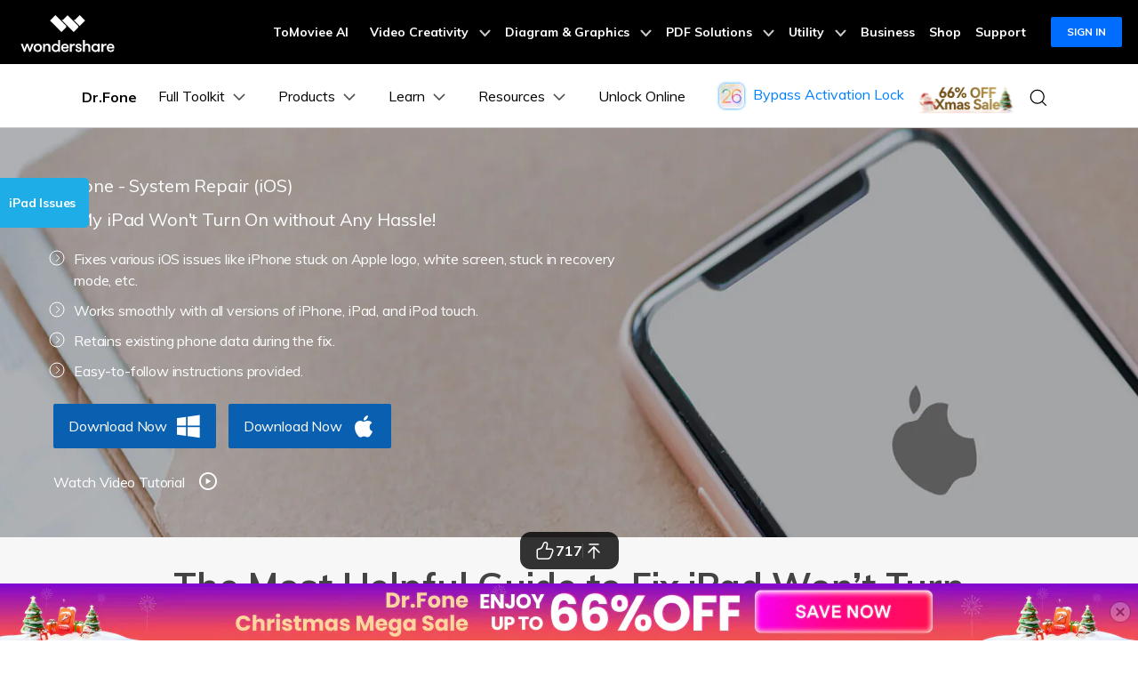

--- FILE ---
content_type: text/css
request_url: https://drfone.wondershare.com/style2017/resource.css
body_size: 5893
content:
@charset "utf-8";

.header_nav .btn .buynow {display:none;}

/* topic_slide */
.topic_slide{padding-top:50px;}
.topic_slide h1{ font-size:40px; line-height:1.2em; color:#00a2ea; padding:0 0 0 30px;}
.topic_slide .flbox{float:left;width:670px; position:relative;margin-top:10px;}
.topic_slide .flbox .txt{display:block; position:absolute;left:0;bottom:0;width:650px;height:46px;background:#000;color:#fff;padding:0 10px; line-height:46px;opacity:0.9; font-size:16px;-webkit-transition: all 0.3s;-moz-transition: all 0.3s;transition: all 0.3s;}
.topic_slide .flbox:hover .txt{ background:#15abef;}
.topic_slide .flbox:hover{opacity:0.8;}
.topic_slide .frbox{float:right;width:320px;}
.topic_slide .frbox .pic{ position:relative;margin-top:10px;}
.topic_slide .frbox .pic .txt{display:block; position:absolute;left:0;bottom:0;width:300px;height:46px;background:#000;color:#fff;padding:0 10px; line-height:46px;opacity:0.9; font-size:16px;-webkit-transition: all 0.3s;-moz-transition: all 0.3s;transition: all 0.3s;}
.topic_slide .frbox .pic:hover .txt{ background:#15abef;}
.topic_slide .frbox .pic:hover{opacity:0.8;}

.slides_Interface {position:relative;margin-top:20px !important;}
.flex-direction-nav a {display:block; width:38px; height:62px; overflow:hidden; text-indent:-99999px; position:absolute; top:50%; left:-60px; margin-top:-50px;}
.flex-direction-nav a:focus {outline:none;}
.flex-direction-nav a.flex-next {background-position:0 -62px; left:auto; right:-60px;}
.flex-control-nav{width:150px;height:20px;list-style:none;margin:20px auto;}
.flex-control-nav li{margin-right:10px;display:inline-block;*display:inline;}
.flex-control-nav li a{display:inline-block;width:40px;height:10px; background:#ccc;float:left; text-indent:-9999px;cursor:pointer;}
.flex-control-nav li a.flex-active{ background:#15abef;}
@media (max-width: 979px) {
    .topic_slide .flbox{width:500px;}
    .topic_slide .flbox .txt{width:480px;}
    .topic_slide .frbox{float:right;width:240px;}
    .topic_slide .frbox .pic .txt{width:220px;}
    .flex-direction-nav{display:none;}
}
@media (max-width: 767px) {
    .topic_slide .flbox{float:none;width:auto;}
    .topic_slide .flbox .txt{width:440px;}
    .topic_slide .frbox{float:none;width:auto;}
    .topic_slide .frbox .pic{float:left;width:230px;margin-top:0px;}
    .topic_slide .frbox .pic .txt{width:210px;}
    .topic_slide .frbox .mt10{margin-top:0 !important;}
}
@media (max-width: 479px) {
    .topic_slide .flbox .txt{width:308px; font-size:14px; overflow:hidden;height:30px; line-height:30px;}
    .topic_slide .frbox .pic{float:left;width:154px;}
    .topic_slide .frbox .pic .txt{width:144px; font-size:14px; overflow:hidden;height:30px; line-height:30px;}
}

.hidden-box{display:none;border:1px solid #e4e4e4;padding:20px;margin-left:5%;margin-bottom:20px;}
.hidden-box .pro .icon{float:left;}
.hidden-box .pro .text{padding-left:60px;}
.hidden-box h3{ font-size:16px; font-weight:700; line-height:1.2em;}
.hidden-box .btn{margin-top:20px;}
.hidden-box .btn img{height:60px;margin-right:15px;}
@media (max-width: 979px) {
    .hidden-box{display:block;}
}
@media (max-width: 479px) {
    .hidden-box .btn img{height:40px;margin-right:10px;}
}

.showAd{display:none;width:240px; position:fixed;bottom:90px;right:20px; box-shadow:0 0 15px #a6a6a6;}
.showAd .closebg{padding:5px 10px 5px 0; min-height:22px;}
.showAd .closebg .closeBtn{display:inline-block;float:right;width:16px;height:16px;}
.showAd .closebg .closeBtn:hover{ text-decoration:none;}
@media (max-width: 479px) {
    .showAd{width:320px;bottom:0;right:0;}
}

/* howtbox */
.howtbox{padding-top:30px;padding-bottom:60px;}
.topic_menu{float:left;width:200px; background:#f7f7f7; padding:20px;}
.topic_menu h2{ font-size:24px;line-height:1.2em;padding:10px;}
.topic_menu ul{padding:10px 0;}
.topic_menu li{ font-size:16px; line-height:1.2em;padding:5px 10px;}
.topic_menu li a:hover{color:#00a2ea; border-bottom:solid 2px #00a2ea; text-decoration:none;}
.topic_menu li.curr{color:#fff;}
.topic_menu li.curr a{color:#fff; border-bottom:solid 2px #00a2ea;}

.list_info{margin:0 0 0 300px; overflow:hidden;}
.list_info .item {padding:0 0 30px 0;}
.list_info .item .text{padding:0 0 30px 0;border-bottom:1px solid #f7f7f7;}
.list_info .item .text h3 a{ font-size:24px; line-height:1.2em; font-weight:500;}
.list_info .item .text h3 a:hover{color:#1eade7; text-decoration:none;}
.list_info .item .text .dd{margin-top:15px;color:#666;font-size:16px; line-height:1.6em;}
.list_info .item .text .dd a{color:#00a2ea;}
.list_info .item .text .time{color:#999;margin-top:20px; padding:0 0 0 5px;}
.list_info .item .text .time img{width:28px;height:28px; border-radius:40px;-webkit-box-shadow:0 0 6px #3b3b3b;-moz-box-shadow: 0 0 6px #3b3b3b;box-shadow: 0 0 6px #3b3b3b;margin-right:10px;}
.list_info .item .text .time a{color:#15abef;}
@media (max-width: 979px) {
    .list_info .item .text{float:none;width:auto;border-left:none;padding:30px 0;}
}
@media (max-width: 767px) {
    .topic_menu{ float:none;width:auto;padding:2%;}
    .topic_menu ul {overflow:hidden;}
    .topic_menu li{float:left;}
    .list_info{margin:0;}
}
@media (max-width: 479px) {
    .list_info .item .text h3 a{ font-size:20px;}
}

/* article */

.article_title{ background:#f7f7f7;padding:30px 0; font-size: 18px; text-align: center;}
.article_title h1{ text-align:center; font-size:40px; font-weight:600; line-height:1.2em;padding:0 10%; margin-bottom: 10px; color:#444;}
.article_title p {padding:0 10%;}
.article_title .btnBox {padding-top: 20px; text-align: center;}
@media (max-width: 767px) {
    .article_title{padding:40px 0;}
    .article_title h1{ font-size:30px;}
}
@media (max-width: 479px) {
    .article_title h1{ font-size:26px; padding: 0;}
    .article_title p {padding: 0;}
}

.bg-gray-bdl {
    background-color: #f7f7f7;border-left: solid 4px #1eade7;margin-bottom: 20px;padding: 20px;
}

.article_content{padding-top:30px;padding-bottom:30px; position:relative; font-size:16px; line-height:1.6em;color:#444;}
.article_content a {color:#044886; text-decoration:none;}
.article_content .toptxt{padding:50px 0 50px 15%;border-bottom:1px dashed #ccc;}
.article_content .toptxt2{padding:50px 0;border-bottom:1px dashed #ccc;}
.article_content .toptxt a,
.article_content .toptxt2 a {color:#1eade7; text-decoration:underline;}
.article_content .toplist{background:#f2f2f2;padding:20px;margin-left:15%;}
.article_content .toplist li{ list-style:disc;margin-left:15px; line-height:2em;color:#1eade7;}
.article_content .toplist li a{color:#1eade7;}
.article_content .toplist2{background:#f7f7f7;padding:20px;}
.article_content .toplist2 li{ list-style:disc;margin-left:15px; line-height:2em;color:#1eade7;}
.article_content .toplist2 li a{color:#1eade7;}
.article-content .part_title {color:#444; font-size:18px; font-weight:600;margin:30px 0;}
.article-content .part_title strong{color:#055495; font-weight:600;}
.article_content .infoitem{ border-bottom:1px dashed #ccc;padding:50px 0;}
.article_content .infoitem .num{float:left;width:15%; text-align:center;color:#ccc; font-size:100px; font-weight:700;margin-top:20px;}
.article_content .infoitem .frtext{padding-left:15%;}
.article_content .infoitem .frtext h2{ font-size:30px; font-weight:600; line-height:1.2em;color:#444;}
.article_content .infoitem .frtext .dd{margin-top:20px;color:#666;}
.article_content .infoitem .frtext .dd a{color:#1eade7; text-decoration:underline;}
.article_content .infoitem .frtext .list{margin-top:20px;color:#666;}
.article_content .infoitem .frtext .list li{margin:5px 0;}
.article_content .infoitem .frtext h4{ font-size:22px; line-height:1.2em;margin-top:50px;}
.article_content .infoitem .frtext h4 strong{color:#1eade7;}
.article_content .infoitem .frtext h3{ font-size:26px; line-height:1.2em;color:#444;}
.buy30day {padding:20px 0 0 0; overflow:hidden;}
.buy30day span {display:block; float:left; width:40px; padding:0 10px 0 0;}
.buy30day a {padding:10px 0 0 0; display:inline-block; float:left; text-decoration:underline;}

.probox{ background:#1eade7;color:#fff;padding:30px 40px;margin:50px 0; position:relative;}
.probox .arrow{ position:absolute;height:22px;top:-22px;left:20px;}
.probox h3{ font-size:28px; font-weight:500; line-height:1.2em; padding:0 !important;}
.probox .txt{ font-size:20px;margin-top:10px; padding:0 !important;}
.probox ul{margin-top:20px;}
.probox li{ list-style:disc;margin-left:15px;}
.probox .sys{margin:20px 0; line-height:32px; font-size:16px;}
.probox .sys .win_icon,
.probox .sys .mac_icon,
.probox .sys .app_icon,
.probox .sys .and_icon{display:inline-block; background:url(images/sys_icon3.png) no-repeat;width:32px;height:32px; text-indent:-9999px;margin:0 10px;}
.probox .sys .mac_icon{ background-position:0 -78px;}
.probox .sys .app_icon{ background-position:0 -150px;}
.probox .sys .and_icon{ background-position:0 -230px;}
.probox .sys .win_icon:hover,
.probox .sys .win_icon.curr{background-position:-32px 0;}
.probox .sys .mac_icon:hover,
.probox .sys .mac_icon.curr{background-position:-32px -78px;}
.probox .sys .app_icon:hover,
.probox .sys .app_icon.curr{background-position:-32px -150px;}
.probox .sys .and_icon:hover,
.probox .sys .and_icon.curr{background-position:-32px -230px;}
.probox .buy30day {color:#fff;}
.probox .buy30day a {color:#fff;}

/*.article_content .infoitem .cont_text{padding:0 0 0 5%;}*/
.article_content .infoitem .cont_text h2{ font-size:26px; font-weight:600; line-height:1.2em;color:#444; background-color:#f7f7f7;padding:15px;margin-bottom:20px;border-left:5px solid #1eade7;}
.article_content .infoitem .cont_text p {padding-bottom:20px;}
/*.article_content .infoitem .cont_text .dd{margin-top:20px;color:#666;}*/
.article_content .infoitem .cont_text .dd a{color:#1eade7; text-decoration:underline;}
.article_content .infoitem .cont_text .list,
.article_content .infoitem .cont_text ol {padding-bottom:20px;}
.article_content .infoitem .cont_text .list li,
.article_content .infoitem .cont_text ol li{margin:5px 0;}
.article_content .infoitem .cont_text .list li a,
.article_content .infoitem .cont_text ol li a{color:#1eade7;}
.article_content .infoitem .cont_text h4{ font-size:18px; font-weight:600; line-height:1.2em;padding-bottom:30px;color:#444;}
.article_content .infoitem .cont_text h4 strong{color:#1eade7;}
.article_content .infoitem .cont_text h3{ font-size:22px; font-weight:600; line-height:1.2em;padding-bottom:30px;color:#444;}
@media (max-width: 979px) {
    .article_content .infoitem .num{ font-size:80px;}
}
@media (max-width: 767px) {
    .article_content .infoitem .frtext h2,.article_content .infoitem .cont_text h2{ font-size:26px;}
    .article_content .infoitem .num{ font-size:60px;margin-top:15px;}
    .probox{padding:25px;}
    .probox h3,
    .probox h3{ font-size:24px;}
    .probox .txt,
    .probox .txt{ font-size:16px;}
}
@media (max-width: 479px) {
    .article_content .infoitem .frtext h2,.article_content .infoitem .cont_text h2{ font-size:22px;}
    .probox{padding:20px 15px;}
    .probox .sys .win_icon,
    .probox .sys .mac_icon,
    .probox .sys .app_icon,
    .probox .sys .and_icon{margin:0;margin-right:5px;}
    .probox .sys .win_icon,
    .probox .sys .mac_icon,
    .probox .sys .app_icon,
    .probox .sys .and_icon{margin:0;margin-right:5px;}
}

.article_video{margin-top:50px;}
.article_video h3{ font-size:30px; line-height:1.2em; font-weight:500;margin-bottom:20px;}
@media (max-width: 767px) {
    .article_video h3{ font-size:26px;}
}
@media (max-width: 479px) {
    .article_video h3{ font-size:22px;}
}

.btm_probox{margin:30px auto;padding-bottom:50px;}
.btm_probox h2{ font-size:22px; color:#444; border-bottom:2px solid #1eade7; line-height:40px;padding-bottom:10px;}
.btm_probox .item{float:left;width:48%;margin-top:30px;margin-right:2%;}
.btm_probox .item .pic{float:left;width: 120px;text-align:center;}
.btm_probox .item .text{margin-left: 160px;}
.btm_probox .item .text h3{color:#01a7e7; font-size:18px; line-height:1.4em;}
.btm_probox .item .text .btn{margin-top:10px;}
.btm_probox .item .text .btn_win{display:inline-block; background:#84c754;width:120px;height:50px; line-height:50px;color:#fff; font-size:16px;border-radius:5px;padding:0 40px 0 10px;margin-top:10px;margin-right:10px;}
.btm_probox .item .text .btn_win:hover{ text-decoration:none;}
.btm_probox .item .text .btn_mac{display:inline-block; background:#32a4e7;width:120px;height:50px; line-height:50px;color:#fff; font-size:16px; border-radius:5px;padding:0 40px 0 10px;margin-top:10px;}
.btm_probox .item .text .btn_mac:hover{ text-decoration:none;}
@media (min-width: 1200px) and (max-width: 1930px) {
    .btm_probox{width:1000px;}
}

@media (max-width: 979px) {
    .btm_probox {display:none;}
    .btm_probox .item .pic{float:none; width: auto;}
    .btm_probox .item .text{margin-top:15px;margin-left: 0;}
}
@media (max-width: 767px) {
    .btm_probox .item{float:none;width:auto;margin-right:0;}
    .btm_probox .item .pic {float: left; width: 120px;}
    .btm_probox .item .text{margin-top:0;margin-left: 160px;}
}
@media (max-width: 479px) {
    .btm_probox .item .pic{float:none;width: auto;}
    .btm_probox .item .text{margin-top:15px;margin-left: 0;}
}

.reMain {padding-top:30px;padding-bottom:30px;}
.reCont {float:left; width:70%; background:#fff;}
.reSide {float:right; width:25%; background:#fff;}
.articleInfo {padding:15px 0; border-top:solid 1px #f0f0f0; border-bottom:solid 1px #f0f0f0;}
.articleInfo a {color:#34aceb;}
.articleInfo .img {float:left; padding:2px; background:#fff;}
.articleInfo .text{padding-left:65px;}
.articleInfo .txt {padding:0 0 0 70px;}
.articleInfo .txt p {padding:2px 0;}
.support{ text-align:right; margin:20px 0 0 0; font-weight:500;}
.support a{color:#1eade7;}
.reSideColumn {padding:0 0 15px 0; font-size:22px; line-height:1.2em; font-weight:500; color:#444; border-bottom:solid 2px #1eade7;}
.reSideList {padding:10px 0 0 0;}
.reSideList li{line-height:1.4em;padding:4px 0;border-bottom:solid 1px #f2f2f2;}
.reSideList li a {display:block; font-size:14px; line-height:1.2em; color:#444; overflow:hidden; padding:10px 0;}
.reSideList li a:hover {text-decoration:none; color:#2ab9eb;}
.reSideList li strong {float:right; width:30%; display:block;}
.reSideList li span {padding:0 35% 0 0; display:block;}
.reSide .btn_more { text-align:center; font-size:14px; line-height:20px; padding:7px 0;border-bottom:solid 1px #f2f2f2; cursor:pointer;}
.reSide .btn_more span {display:inline-block; width:20px; height:20px; background:url(images/more_jt.png) no-repeat -36px 4px; vertical-align:middle;}
.reSide .btn_more strong {font-weight:normal;}
.reSide .btn_more .sl {display:none;}
.reSide .btn_more.curr span {background-position: -15px 4px;}
.reSide .btn_more.curr .sm {display:none;}
.reSide .btn_more.curr .sl {display:inline-block;}
@media (min-width: 1200px) and (max-width: 1930px) {
    .reMain{width:1000px;}
}
@media (max-width: 767px) {
    .reCont{ float:none;width:auto;}
    .reSide{ float:none;width:auto;margin-top:40px;}
}

.fsb_style {width:100%; height:100%; position:fixed; z-index:20; top:0; left:0;overflow-y:auto;}
.contens_tab_side{width:240px; float:left; position:absolute; left:50%; margin-left:-880px; z-index:5; top:60px;background-color:#f7f7f7;}
.contens_tab_side h2{ font-size:20px; line-height:1.2em; color:#444; padding:20px 0 10px 10px; margin:0 !important;}
.contens_tab_side h2 a {color:#444; text-decoration:none !important;}
.contens_tab_side .tabNav_side{ padding:0;}
.contens_tab_side .tabNav_side dt{ background-color:#1eade7; color:#fff; padding:10px 10px; cursor:pointer; font-size:14px; line-height:1.2em;margin-bottom:5px;}
.contens_tab_side .tabNav_side dt a{ color:#fff;font-size:14px; text-decoration:none !important;}
.contens_tab_side .tabNav_side .sec_ul{display:none;padding:2px 5px; font-size:12px; line-height:1.7em; margin-bottom:10px;}
.contens_tab_side .tabNav_side .sec_ul li{ /*background:url(images/dot-icon-new.png) 0 10px no-repeat;*/ padding-left:6px;cursor:pointer; margin:5px 0;}
.contens_tab_side .tabNav_side .sec_ul li a{ color:#666; font-size:12px; line-height:1.2em; text-decoration:none !important;}
.contens_tab_side .tabNav_side .sec_ul li a.actived,
.contens_tab_side .tabNav_side .sec_ul li a:hover{color:#1eade7;}
@media (max-width: 1930px) {
    .contens_tab_side {left: 10px; margin-left: 0;}
}
@media (max-width: 1440px) {
    .contens_tab_side {width:180px;}
}
@media (max-width: 1360px) {
    .contens_tab_side {width:200px;}
}
@media (max-width: 1300px) {
    .contens_tab_side {position:fixed;}
    .fix_side_togg {position:fixed;width:100px; left:0;top:200px; margin-left:0; border-radius:0 5px 5px 0; overflow:hidden;}
    .fix_side_togg2 {left:0; margin-left:0;border-radius:0 5px 5px 0; overflow:hidden;}
    .fix_side_togg h2 {font-size:14px; background:#1eade7; color:#fff; cursor:pointer;padding:20px 0 20px 10px;}
    .fix_side_togg h2 a {color:#fff;}
    .fix_side_togg dl {display:none;}
}
@media (max-width: 767px) {
    .contens_tab_side {display:none;}
}

.bgColor_grey {background-color:#f3f3f3;}
.crumb {padding:12px 0; color: #999; overflow:hidden}
.crumb a{ color:#a1a1a1}

/* top_menu */
.top_menu{ background:#e9e9e9 url(images/t_w_bg.jpg) no-repeat center 0;padding-bottom:20px;}
.top_menu h2{float:left;color:#666; font-size:36px; font-weight:500; padding:36px 0 20px 0; line-height:1em;}
.top_menu .nav{float:none;width:auto;}
.top_menu .nav li{float:left;width:16.5%;padding:5px 0;}
.top_menu .nav li a{display:inline-block;color:#666; line-height:1.6em;}
.top_menu .nav li a:hover{text-decoration:underline;}
@media (max-width: 767px) {
    .top_menu .nav li{width:30%; text-align:left;}
}
@media (max-width: 479px) {
    .top_menu .nav{width:90%;}
    .top_menu .nav li{width:50%;}
}

.table1 {background: #fff; margin:0 auto;}
.table1 img{ max-width:100%}
.table1 td,.table1 th{padding: 15px 13px;border: 1px solid #ccc; /*text-align:center;*/}
.table1 th{font-weight:bold; font-size:14px; background:#3598db; color:#fff;}
.table1 th a{color:#fff;}
.table1 tr:nth-child(even) { background:#f2f2f2;}
.table1 td a{color:#1eade7}

.article_newCss .text{float:left; width:60%;}
.article_newCss .img{float:right; width:38%;}
@media (max-width: 767px) {
    .article_newCss .text,
    .article_newCss .img {float:none; width:auto;}
}

.pds-box {margin:0 auto !important;}

@media (max-width: 979px) {
    .video-box{display:none;}
}

.probox.newstyle1{margin-bottom: 0;}
.probox.newstyle1[style]{background-size: 360px auto;background-repeat: no-repeat;background-position: 95% center;}
.probox.newstyle1 .txt{margin-top: 30px;}
.probox.newstyle1 ul{margin-top: 10px;}
.probox.newstyle1[style] ul{margin-top: 10px;padding-right:360px;}
.probox.newstyle1 .sys .btn_try{margin-right: 20px;}
.probox.newstyle1 .sys .btn_try:before{content: '\e916';}
.probox.newstyle1 .sys .btn_buy:after{content: '\e909';}
.probox.newstyle1 .buy30day{padding-top: 0px;font-size: 16px;line-height: 1.5;background-image: url('https://drfone.wondershare.com/images/safe.png');background-image: url('https://drfone.wondershare.com/images/safe.svg') no-repeat;background-position: left center;padding-left: 40px;background-repeat: no-repeat;}
.probox.newstyle1 .buy30day span{display: inline;font-weight: bold;float: none;padding: 0;}
.probox.newstyle1 h3{background-image: url('https://drfone.wondershare.com/images/logo_white.png');background-image: url('https://drfone.wondershare.com/images/logo_white.svg') no-repeat;background-position: left center;padding-left: 50px !important;background-repeat: no-repeat;}

.probox.newstyle2{margin-bottom: 0;background: #f6f6f6;}
.probox.newstyle2[style]{background-size: 360px auto;background-repeat: no-repeat;background-position: 95% center;}
.probox.newstyle2 .txt{margin-top: 30px;color: #666;}
.probox.newstyle2 ul{margin-top: 10px;color: #666;}
.probox.newstyle2[style] ul{margin-top: 10px;padding-right:360px;}
.probox.newstyle2 .sys .btn_try{margin-right: 20px;background-color: #00a2ea;color: #fff !important;}
.probox.newstyle2 .sys .btn_try:hover{background-color: #044887;}
.probox.newstyle2 .sys .btn_try:before{content: '\e916';color: #fff;}
.probox.newstyle2 .sys .btn_buy{border-color: #00a2ea;color: #00a2ea !important;}
.probox.newstyle2 .sys .btn_buy:hover{border-color: #044887;color: #fff !important;;}
.probox.newstyle2 .sys .btn_buy:hover:after{color: #fff;}
.probox.newstyle2 .sys .btn_buy:after{content: '\e909';color: #00a2ea;}
.probox.newstyle2 .buy30day{padding-top: 0px;font-size: 16px;line-height: 1.5;background-image: url('https://drfone.wondershare.com/images/safe_blue.png');background-image: url('https://drfone.wondershare.com/images/safe_blue.svg') no-repeat;background-position: left center;padding-left: 40px;background-repeat: no-repeat;color: #666;}
.probox.newstyle2 .buy30day span{display: inline;font-weight: bold;float: none;padding: 0;}
.probox.newstyle2 h3{background-image: url('https://drfone.wondershare.com/images/logo_blue.png');background-image: url('https://drfone.wondershare.com/images/logo_blue.svg') no-repeat;background-position: left center;padding-left: 50px !important;background-repeat: no-repeat;}
.probox.newstyle2 h3 a{color: #00a2ea !important;}

.probox.newstyle3{margin-bottom: 0;;background-repeat: no-repeat;background-position: 0 25%;}
.probox.newstyle3 .txt{margin-top: 30px;padding-left: 166px !important;}
.probox.newstyle3 ul{margin-top: 10px;padding-left: 166px;}
.probox.newstyle3 .sys{padding-left: 166px;}
.probox.newstyle3 .sys .btn_try{margin-right: 20px;}
.probox.newstyle3 .sys .btn_try:before{content: '\e916';}
.probox.newstyle3 .sys .btn_buy:after{content: '\e909';}
.probox.newstyle3 .buy30day{padding-top: 0px;font-size: 16px;line-height: 1.5;background-image: url('https://drfone.wondershare.com/images/safe.png');background-image: url('https://drfone.wondershare.com/images/safe.svg') no-repeat;background-position: 166px center;padding-left: 40px;background-repeat: no-repeat;padding-left: 206px;}
.probox.newstyle3 .buy30day span{display: inline;font-weight: bold;float: none;padding: 0;}
.probox.newstyle3 h3{background-image: url('https://drfone.wondershare.com/images/logo_white.png');background-image: url('https://drfone.wondershare.com/images/logo_white.svg') no-repeat;background-position: left center;padding-left: 50px !important;background-repeat: no-repeat;}

.probox.newstyle4{margin-bottom: 0;background: #f6f6f6;background-repeat: no-repeat;background-position: 0 25%;}
.probox.newstyle4 .txt{margin-top: 30px;color: #666;padding-left: 166px !important;}
.probox.newstyle4 ul{margin-top: 10px;color: #666;padding-left: 166px;}
.probox.newstyle4 .sys{padding-left: 166px;}
.probox.newstyle4 .sys .btn_try{margin-right: 20px;background-color: #00a2ea;color: #fff !important;}
.probox.newstyle4 .sys .btn_try:hover{background-color: #044887;}
.probox.newstyle4 .sys .btn_try:before{content: '\e916';color: #fff;}
.probox.newstyle4 .sys .btn_buy{border-color: #00a2ea;color: #00a2ea !important;}
.probox.newstyle4 .sys .btn_buy:hover{border-color: #044887;color: #fff !important;;}
.probox.newstyle4 .sys .btn_buy:hover:after{color: #fff;}
.probox.newstyle4 .sys .btn_buy:after{content: '\e909';color: #00a2ea;}
.probox.newstyle4 .buy30day{padding-top: 0px;font-size: 16px;line-height: 1.5;background-image: url('https://drfone.wondershare.com/images/safe_blue.png');background-image: url('https://drfone.wondershare.com/images/safe_blue.svg') no-repeat;background-position: 166px center;padding-left: 40px;background-repeat: no-repeat;color: #666;padding-left: 206px;}
.probox.newstyle4 .buy30day span{display: inline;font-weight: bold;float: none;padding: 0;}
.probox.newstyle4 h3{background-image: url('https://drfone.wondershare.com/images/logo_blue.png');background-image: url('https://drfone.wondershare.com/images/logo_blue.svg') no-repeat;background-position: left center;padding-left: 50px !important;background-repeat: no-repeat;}
.probox.newstyle4 h3 a{color: #00a2ea !important;}

.newitem{background-color: #f6f6f6;color: #00a2ea;}
.newitem.newitem-white{background-color: #fff;color: #666;}
.newitem:after{content: '';clear: both;display: block;}
.newitem .item{width: 20%;float: left;box-sizing: border-box;padding: 20px 24px;text-align: center;font-size: 16px;border: solid 1px #e6e6e6;border-left: 0;}
.newitem .item:first-child{border-left: solid 1px #e6e6e6;}
.newitem .item .pic{height: 150px;}
.probox .pic1{position: absolute;left: 0;top: 25%;}
.probox .pic2{position: absolute;right: 30px;top: 25%;max-width: 360px;}
.probox .ul-limit{padding-right: 360px;}
@media(max-width: 767px){
    .probox.newstyle3 .txt,.probox.newstyle4 .txt{padding-left: 0 !important;}
    .probox.newstyle3 ul,.probox.newstyle4 ul,.probox.newstyle3 .sys,.probox.newstyle4 .sys{padding-left: 0;}
    .probox.newstyle3 .buy30day,.probox.newstyle4 .buy30day{padding-left: 40px;background-position: left center;}
    .newitem .item{width: 50%;}
    .probox .ul-limit{padding-right: 0px;}
    .probox .pic2,.probox .pic1{display: none;}
    .probox.newstyle3,.probox.newstyle4,.probox.newstyle1,.probox.newstyle2{background-image:none !important;}
    .probox.newstyle1[style] ul, .probox.newstyle2[style] ul{padding-right:0;}
}
@media(max-width: 479px){
    .probox.newstyle1 .sys .btn_try,.probox.newstyle2 .sys .btn_try,.probox.newstyle3 .sys .btn_try,.probox.newstyle4 .sys .btn_try{margin-bottom: 20px;}
}

/* 20180816 new-style */
.bottom-hot-article h2{font-size: 22px;color: #444;border-bottom: 2px solid #1eade7;line-height: 40px;padding-bottom: 10px;}
.bottom-hot-article .row .item{float:left;width:47%;margin-left:6%;margin-top:30px;}
.bottom-hot-article .row .item:nth-of-type(2n+1){margin-left:0; clear:both;}
.bottom-hot-article .row .item h4 a{ font-size:18px;color:#34aceb; line-height:1.4em;}
.bottom-hot-article .row .item .info{margin-top:15px;}
.bottom-hot-article .row .item .info strong{display:block;float:left;width:80px;}
.bottom-hot-article .row .item .info span{display:block;padding-left:100px;}
@media(max-width: 767px){
    .bottom-hot-article .row .item{float:none;width:auto;margin-left:0;}
}

/* 20180913 new-style */
.article_top_banner {background-size: cover;padding:50px 0;color: #fff; background-repeat:no-repeat; background-position:center center;}
.article_top_banner .info {max-width: 670px;}
.article_top_banner .dd1{font-size: 20px;margin-bottom: 10px;}
.article_top_banner .title{font-size: 36px;margin-bottom: 30px;font-weight: bold;line-height: normal;}
.article_top_banner .list {margin-bottom: 20px;}
.article_top_banner .list li{background: url(https://drfone.wondershare.com/images/images2018/article/tip.svg) left 2px no-repeat; padding-left: 28px;margin-bottom: 10px; font-size:16px;}
.article_top_banner .play {color: #fff;margin-top: 20px;display: inline-block;margin-left: 5px;}
.article_top_banner .play i{font-size: 24px;vertical-align: -3px;margin-left: 10px;}
.article_top_banner .play:hover{text-decoration: none;}
.article_top_banner .play:hover i {color: #00a2ea;}
.article_content {padding-top: 0px;}
.video-pop {width: 640px;}
@media (max-width: 640px) {
    .video-pop {width: 100%;}
}

.user-box{ background:#fff;padding:20px; font-size:16px; line-height:1.6em;margin:30px 0; border:1px dashed #ccc;}
.user-box .from{color:#0960b0;margin-top:15px; text-align:right;}

.page-list{background-color: #fff; border:solid 2px #00a2ea; border-radius: 4px; box-shadow: 0 0 20px #ccc;box-shadow: 0 0 20px rgba(0,0,0,.3);padding:20px;margin:30px 0;}
.page-list li{display:inline-block;width:45%; line-height:1.6em;padding:12px 0; margin:0 2%;font-size:16px;border-bottom:1px solid #ccc;}
.page-list li a{color:#444; text-decoration:none;}
.page-list li a:hover{color:#1eade7;}

.info-style-one{margin:30px 0;}
.info-style-one .fr-pic{float:right;width:52%;}
.info-style-one .fl-text{float:left;width:44%;}
.info-style-one .fl-text li{ line-height:1.6em;padding:5px 0;}
.info-style-one h4{ font-size:20px; font-weight:600; line-height:1.4em;padding:10px 0;margin-bottom:15px;}
.info-style-one h4 strong{color:#1eade7;}
.info-style-one h4 .number{background:#1eade7;display:inline-block;padding:8px;color:#fff; font-size:16px;margin-right:10px;}
.info-style-one .tips{ font-size:16px; line-height:1.6em;margin-top:15px;}
.info-style-one .tips strong{display:block;}
@media (max-width: 767px) {
    .info-style-one .fr-pic{float:none;width:auto;}
    .info-style-one .fl-text{float:none;width:auto;}
}

.btn_zoom{display:inline-block; position:relative;}
.btn_zoom:after{display:block;font-family: 'globalIconfont';content:'\e037'; position:absolute; bottom:0; right:0;width:40px; height:40px; text-align:center; font-size:28px; line-height:40px; color:#fff; color:rgba(255, 255, 255, 0.8); background:#ededed; background:rgba(0, 0, 0, 0.3);-webkit-transition: all 0.3s;-moz-transition: all 0.3s;transition: all 0.3s;}
.btn_zoom:hover:after{background:#1eade7; color:#fff;}

.note-style{ background-repeat:no-repeat; background-position:30px center;  border:dashed 2px #00a2ea; border-radius: 4px; box-shadow: 0 0 20px #ccc;box-shadow: 0 0 20px rgba(0,0,0,.3);padding:20px 20px 20px 170px;margin:30px 0; color:#666; line-height:1.6em;}
.note-style dt{color:#444; font-weight:600;margin-bottom:10px;}
.note-style dd{padding:3px 0;}
@media (max-width: 767px) {
    .note-style{ background-position:center 20px;padding:90px 15px 20px 15px;}
}

.pageCont_stepBox{position: relative; z-index: 1; margin-bottom: 20px;}
.pageCont_stepBox .item{padding:20px 0;position:relative; z-index:2;}
.pageCont_stepBox .item .pic{float:right;width:41.8%; position:relative; z-index:3;}
.pageCont_stepBox .item .pic img{box-shadow:0 15px 20px #ccc;box-shadow:0 15px 20px rgba(53,49,50,.2);}
.pageCont_stepBox .item .text{float:left;width:54%;position:relative; z-index:3;}
.pageCont_stepBox .item .text .number{float:left;border:2px solid #1eade7; background:#fff; border-radius:100px;width:30px;height:30px; line-height:30px;font-size:20px;color:#1eade7; text-align:center;}
.pageCont_stepBox .item .text dl{padding-left:50px;}
.pageCont_stepBox .item .text dt{font-size:18px; line-height:1.6em; font-weight:600;}
.pageCont_stepBox .item .text dt + dd{margin-top:10px;}
.pageCont_stepBox:before{display: block;content: '';width: 0;height:90%;height:calc(100% - 80px);position: absolute;z-index: 2;left: 17px;top:50px; border-left: dashed 1px #ddd;}
.pageCont_stepBox .item:last-child:after{display:block;content: '';background:#fff; position:absolute;width:33px;height:90%;top:20px;left:0;}
.pageCont_stepBox_dot:before {top:35px;height:90%;height:calc(100% - 20px);}
.pageCont_stepBox_dot .item:last-child:after {top:35px;}
.pageCont_stepBox_dot .item .text:before {display: block;content: '';width:6px; height: 6px; border-radius: 20px; background: #67419e; float:left; margin:10px 14px;}
@media (max-width: 768px) {
    .pageCont_stepBox .item .text{margin-top:0;}
    .pageCont_stepBox:before{top:50px;}
    .pageCont_stepBox .item .text .last:after{height:148px;}
}
@media (max-width: 767px) {
    .pageCont_stepBox .item .pic{float:none;width:auto;width:350px;margin:0 auto;}
    .pageCont_stepBox .item .text{float:none;width:auto;margin-top:30px;}
    .pageCont_stepBox:before{display:none;}
    .pageCont_stepBox .item .text .last:after{display:none;}
}
@media (max-width: 375px) {
    .pageCont_stepBox .item .pic{width:auto;}
}

/*others*/
.content-info-new-box .segement .list-group-item{padding: initial;margin-bottom:initial;background-color: initial;border: initial;}
.content-info-new-box .segement .list-group-item .with-hand i{top: -5px;}
.content-info-new-box .segement .list-group-item .with-hand p{flex: 1;}
.content-info-new-box .segement .list-group-item div .plus{display: none;}
.content-info-new-box .segement .list-group-item div .close{display: block;}
.content-info-new-box .segement .list-group-item div.collapsed .plus{display: block;}
.content-info-new-box .segement .list-group-item div.collapsed .close{display: none;}

.content-info-new-box .img-6-3-3-list > div > div > div:first-child{min-height: 420px;}
.content-info-new-box .media-center{width: auto;}

.content-info-new-box .title-tips h4:before{position: absolute;content: "";top: 8%;left: 0;height: 75%;width: 3px;background: #00a2ea;}
.top-triangle{position: relative;}
.top-triangle:before{position: absolute;content: "";width: 25px;height: 25px;top: -13.5px;left: 50px;background: #fff;border: 1px solid #dee2e6;transform: rotate(45deg);border-bottom: 0;border-right: 0;}

@media (max-width: 992px){
    .content-info-new-box .segement .list-group-item .with-hand i{
        top: -3px;
    }
}

--- FILE ---
content_type: text/css
request_url: https://www.wondershare.com/assets/ws_common.css
body_size: 4243
content:
main{letter-spacing:-.01em;color:#000}a{color:inherit}a.hover-logo:hover{background-color:rgba(140,51,255,.1);border-color:transparent}a:hover{text-decoration:none}h1{font-family:inherit}.font-size-32{font-size:2rem}.text-gray-shadow{color:rgba(0,0,0,.5)}.btn-rounded{border-radius:4px!important;font-weight:400}.btn.btn-common{font-weight:400;font-size:1.125rem;border-radius:4px;padding:1rem 3rem;display:inline-flex;align-items:center}.btn.font-weight-normal{border-width:1px}.btn-action.mac,.btn-action.win{display:inline-flex;align-items:center}.btn-action.win::before{content:'';display:inline-block;width:1em;height:1em;background-image:url("data:image/svg+xml, %3Csvg class='mr-2' width='24' height='24' viewBox='0 0 24 24' fill='none' xmlns='http://www.w3.org/2000/svg'%3E%3Cpath d='M11.0819 11.6019H22V2L11.0819 3.52516V11.6019Z' fill='white'/%3E%3Cpath d='M10.3052 11.6021V3.63369L2 4.79498V11.6021H10.3052Z' fill='white'/%3E%3Cpath d='M11.0819 12.378V20.4767L22 21.9999V12.378H11.0819Z' fill='white'/%3E%3Cpath d='M10.3052 12.378H2V19.2096L10.3052 20.3683V12.378Z' fill='white'/%3E%3C/svg%3E");background-size:auto;background-position:center;background-repeat:no-repeat;margin-right:.5rem}.btn-action.mac::before{content:'';display:inline-block;width:1em;height:1em;background-image:url("data:image/svg+xml, %3Csvg class='mr-2' width='24' height='24' viewBox='0 0 24 24' fill='none' xmlns='http://www.w3.org/2000/svg'%3E%3Cpath d='M13.1085 8.2987V8.1174L12.545 8.1561C12.3854 8.16617 12.2656 8.2001 12.185 8.25735C12.1044 8.31513 12.0641 8.39518 12.0641 8.49749C12.0641 8.59716 12.1039 8.67667 12.184 8.73552C12.2635 8.79489 12.3706 8.82405 12.5041 8.82405C12.5895 8.82405 12.6695 8.81079 12.7432 8.78482C12.8169 8.75884 12.8816 8.72227 12.9357 8.67561C12.9897 8.62949 13.0321 8.57436 13.0624 8.51022C13.0931 8.44607 13.1085 8.37557 13.1085 8.2987ZM12 1C5.86173 1 1 5.86173 1 12C1 18.1388 5.86173 23 12 23C18.1383 23 23 18.1388 23 12C23 5.86173 18.1388 1 12 1ZM14.1353 7.51995C14.1873 7.37417 14.2604 7.24906 14.3553 7.14516C14.4502 7.04125 14.5642 6.96121 14.6978 6.90501C14.8314 6.84882 14.9803 6.82072 15.1441 6.82072C15.292 6.82072 15.4256 6.84299 15.5444 6.88699C15.6637 6.93099 15.7654 6.99036 15.8508 7.06511C15.9361 7.13986 16.004 7.2268 16.0538 7.32646C16.1037 7.42612 16.1333 7.53161 16.1434 7.64241H15.7018C15.6907 7.58145 15.6706 7.52419 15.6419 7.47171C15.6133 7.41923 15.5757 7.37364 15.529 7.33494C15.4818 7.29624 15.4267 7.26602 15.3636 7.24429C15.3 7.22202 15.229 7.21142 15.1489 7.21142C15.0551 7.21142 14.9697 7.23051 14.8939 7.26814C14.8176 7.30578 14.7524 7.35932 14.6983 7.42824C14.6442 7.49716 14.6024 7.58145 14.5727 7.68005C14.5425 7.77918 14.5276 7.88892 14.5276 8.00978C14.5276 8.13489 14.5425 8.24728 14.5727 8.34588C14.6024 8.44501 14.6448 8.52824 14.6999 8.59663C14.7545 8.66501 14.8208 8.71749 14.8976 8.75354C14.9745 8.78959 15.0593 8.80814 15.1516 8.80814C15.3027 8.80814 15.4256 8.77263 15.5211 8.70159C15.6165 8.63055 15.678 8.52665 15.7066 8.38988H16.1487C16.136 8.51075 16.1026 8.62101 16.0485 8.72067C15.9945 8.82034 15.9245 8.90516 15.8386 8.97566C15.7522 9.04617 15.6509 9.10077 15.5343 9.13894C15.4177 9.17711 15.2894 9.19672 15.15 9.19672C14.9846 9.19672 14.8356 9.16916 14.7015 9.11455C14.5679 9.05995 14.4529 8.98096 14.3574 8.87865C14.262 8.77634 14.1883 8.65176 14.1364 8.50492C14.0844 8.35807 14.0585 8.1932 14.0585 8.00925C14.0574 7.82954 14.0834 7.66627 14.1353 7.51995ZM7.85181 6.85094H8.29393V7.24376H8.30241C8.32945 7.17855 8.36496 7.11971 8.40843 7.06882C8.4519 7.0174 8.50174 6.97393 8.55899 6.93735C8.61571 6.90077 8.6788 6.8732 8.74665 6.85412C8.81504 6.83504 8.88713 6.82549 8.96241 6.82549C9.12463 6.82549 9.26193 6.86419 9.37325 6.94159C9.48511 7.01899 9.56463 7.13031 9.61128 7.27557H9.62241C9.6521 7.20559 9.69133 7.14304 9.73957 7.0879C9.78781 7.03277 9.84347 6.98506 9.90602 6.94583C9.96858 6.9066 10.0375 6.87692 10.1122 6.85624C10.187 6.83557 10.2654 6.82549 10.3481 6.82549C10.4621 6.82549 10.5655 6.84352 10.6588 6.8801C10.7521 6.91667 10.8316 6.96757 10.8979 7.03383C10.9641 7.1001 11.015 7.18067 11.0506 7.27504C11.0861 7.3694 11.1041 7.47436 11.1041 7.58993V9.17022H10.6429V7.70072C10.6429 7.54858 10.6037 7.43036 10.5252 7.34713C10.4473 7.2639 10.3354 7.22202 10.1902 7.22202C10.1191 7.22202 10.0539 7.23475 9.99455 7.25966C9.93571 7.28458 9.88429 7.31957 9.84188 7.36463C9.79894 7.40916 9.76554 7.46323 9.74169 7.52578C9.7173 7.58834 9.70511 7.65672 9.70511 7.73094V9.17022H9.25027V7.66255C9.25027 7.59576 9.23966 7.53533 9.21899 7.48125C9.19831 7.42718 9.16916 7.38106 9.13046 7.34236C9.09229 7.30366 9.04511 7.27451 8.99051 7.25383C8.93537 7.23316 8.87388 7.22255 8.80549 7.22255C8.73446 7.22255 8.66872 7.23581 8.60776 7.26231C8.54733 7.28882 8.49537 7.3254 8.4519 7.37205C8.40843 7.41923 8.37451 7.47436 8.35065 7.53851C8.32733 7.60212 8.28916 7.6721 8.28916 7.74737V9.16969H7.85181V6.85094ZM8.85533 17.9511C6.82761 17.9511 5.55586 16.5421 5.55586 14.2933C5.55586 12.0445 6.82761 10.6307 8.85533 10.6307C10.883 10.6307 12.15 12.0445 12.15 14.2933C12.15 16.5415 10.883 17.9511 8.85533 17.9511ZM12.6096 9.16438C12.5349 9.18347 12.4586 9.19301 12.3801 9.19301C12.2645 9.19301 12.159 9.17658 12.0631 9.14371C11.9666 9.11084 11.8844 9.06472 11.8155 9.00482C11.7466 8.94492 11.6925 8.87282 11.6544 8.788C11.6157 8.70318 11.5966 8.60882 11.5966 8.50492C11.5966 8.30135 11.6724 8.14231 11.824 8.02781C11.9756 7.9133 12.1951 7.84651 12.4829 7.82795L13.1085 7.7919V7.61272C13.1085 7.47913 13.0661 7.37682 12.9813 7.30737C12.8964 7.23793 12.7766 7.20294 12.6213 7.20294C12.5587 7.20294 12.4999 7.21089 12.4458 7.22627C12.3918 7.24217 12.344 7.26443 12.3027 7.29359C12.2613 7.32275 12.2269 7.35773 12.2004 7.39855C12.1733 7.43884 12.1548 7.48443 12.1447 7.53427H11.7111C11.7137 7.43195 11.7392 7.33706 11.7869 7.25012C11.8346 7.16318 11.8993 7.0879 11.9814 7.02376C12.0636 6.95962 12.1596 6.90978 12.2709 6.87426C12.3822 6.83875 12.5031 6.82072 12.634 6.82072C12.775 6.82072 12.9028 6.83822 13.0173 6.87426C13.1318 6.91031 13.2299 6.96067 13.311 7.02694C13.3921 7.0932 13.4547 7.17272 13.4987 7.26602C13.5427 7.35933 13.5649 7.46376 13.5649 7.5788V9.16969H13.1233V8.78323H13.1122C13.0793 8.84578 13.038 8.90251 12.9876 8.95287C12.9367 9.00323 12.88 9.0467 12.8169 9.08222C12.7533 9.11773 12.6844 9.1453 12.6096 9.16438ZM15.5269 17.9511C13.9805 17.9511 12.9293 17.1411 12.8561 15.8693H13.8628C13.9413 16.5961 14.6437 17.0775 15.6059 17.0775C16.5288 17.0775 17.192 16.5961 17.192 15.9383C17.192 15.3689 16.7891 15.0249 15.8566 14.7895L14.948 14.5637C13.6418 14.2398 13.048 13.6455 13.048 12.6685C13.048 11.4656 14.0987 10.6307 15.5963 10.6307C17.0595 10.6307 18.0805 11.4704 18.1197 12.678H17.1231C17.0542 11.9512 16.4604 11.5043 15.5762 11.5043C14.6973 11.5043 14.0887 11.956 14.0887 12.6091C14.0887 13.1244 14.4714 13.4292 15.4044 13.6646L16.1705 13.856C17.6288 14.2095 18.2279 14.7842 18.2279 15.8153C18.2273 17.131 17.1867 17.9511 15.5269 17.9511ZM8.85533 11.5335C7.46588 11.5335 6.59701 12.599 6.59701 14.2928C6.59701 15.9817 7.46588 17.0473 8.85533 17.0473C10.24 17.0473 11.1136 15.9817 11.1136 14.2928C11.1142 12.599 10.24 11.5335 8.85533 11.5335Z' fill='white'/%3E%3C/svg%3E");background-size:auto;background-position:center;background-repeat:no-repeat;margin-right:.5rem}.btn-paypal{background-color:#ffc439;border-color:#ffc439}.btn.btn-common-normal{font-weight:400;font-size:16px;border-radius:4px;padding:.75rem 2rem;align-items:center}.btn.btn-common-normal.btn-paypal{padding:.75rem 3.25rem}.border-common{border:1px solid #a1a1a1}.border-common-light{border:1px solid rgba(0,0,0,.2)}.border-common-light-bottom{border-bottom:1px solid rgba(0,0,0,.2)}.border-common-radius-lg{border-radius:16px}.border-common-radius-md{border-radius:10px}.bg-gradient{background-image:linear-gradient(180deg,#fff 4.32%,rgba(255,255,255,0) 100%),linear-gradient(270deg,rgba(0,255,253,.2) 0,rgba(236,0,255,.2) 51.26%,rgba(255,103,0,.2) 100%)}.bg-gradient-bottom{background:linear-gradient(270deg,rgba(0,255,253,.2) 0,rgba(236,0,255,.2) 51.26%,rgba(255,103,0,.2) 100%)}.common-nav a{position:relative}.common-nav a::after{content:'';position:absolute;width:100%;border-bottom:2px solid #000;bottom:0;left:0;transform:translateY(100%);opacity:0}.common-nav a.active,.common-nav a.active::after{opacity:1;font-weight:700}.common-list a:hover{text-decoration:underline;color:#006dff}.sale-tag{font-weight:700;font-size:16px;letter-spacing:-.03em;color:#fff;border-radius:4px 4px 0 4px;position:absolute;right:-10px;top:0;transform:translateY(-50%);padding:8px 16px;background-color:#ff5f5f}.sale-tag::after{content:'';width:0;height:0;position:absolute;right:0;top:100%;border-top:10px solid #ba3434;border-right:10px solid transparent}.select-custom-control{width:100%;font-size:14px;position:relative;cursor:pointer}.select-custom-control .no-event{padding:.75rem .5rem;pointer-events:none}.select-custom-control,.select-custom-control .select-list{border:1px solid rgba(0,0,0,.2);border-radius:.625rem;transition:height .3s}.select-list .select-item{padding:.5rem .375rem;transition:background-color .3s,color .3s}.select-list .select-item:hover{background-color:#f4efff;color:#006dff}.list-wrapper{position:absolute;width:100%;height:0;left:0;top:100%;overflow:hidden;z-index:19}.list-wrapper.active+div i{transform:rotate(180deg)}.select-list .select-item,.text-allipsis{white-space:nowrap;text-overflow:ellipsis;overflow:hidden}#bottom_search_from button:focus,#bottom_search_from input:focus{outline:0;box-shadow:none}.search-input{padding-left:3.625rem;padding-right:3.625rem}#bottom_search_from .search-icon{position:absolute;left:0;top:0;background-color:transparent;border:none;height:100%;width:3.625rem;margin:0}#bottom_search_from .close-icon{position:absolute;right:0;top:0;background-color:transparent;border:none;height:100%;width:3.625rem;opacity:0;pointer-events:none;transition:opacity .3s}#bottom_search_from .close-icon.show{opacity:1;pointer-events:auto}.bottom-line{position:relative}.bottom-line::after{content:'';position:absolute;width:100%;border-bottom:1px solid #dee2e6;left:0;bottom:-1.5rem}.btn-search-subsite{display:inline-block;padding:.625rem 1rem;border:2px solid #000;border-radius:4px;font-size:1rem;font-weight:700;color:#000}.btn-search-subsite:hover{color:#fff;background-color:#000;text-decoration:none}.nav-pills .nav-link.active,.nav-pills .show>.nav-link{color:#000;background-color:transparent;font-weight:700}li::marker{color:#000}.sys-win.icon::before{content:'';display:inline-block;margin-right:.5rem;height:1.35em;width:1.35em;background-image:url("data:image/svg+xml,%3Csvg width='16' height='16' viewBox='0 0 16 16' fill='none' xmlns='http://www.w3.org/2000/svg'%3E%3Cpath d='M0 2.20357L6.55713 1.3V7.6357H0V2.20357ZM0 13.7964L6.55713 14.7V8.44287H0V13.7964ZM7.27857 14.7964L16 16V8.44287H7.27857V14.7964ZM7.27857 1.20357V7.6357H16V0L7.27857 1.20357Z' fill='white'/%3E%3C/svg%3E%0A");background-size:cover}.sys-mac.icon::before{content:'';display:inline-block;margin-right:.5rem;height:1.35em;width:1.35em;background-image:url("data:image/svg+xml, %3Csvg class='mr-2' width='24' height='24' viewBox='0 0 24 24' fill='none' xmlns='http://www.w3.org/2000/svg'%3E%3Cpath d='M13.1085 8.2987V8.1174L12.545 8.1561C12.3854 8.16617 12.2656 8.2001 12.185 8.25735C12.1044 8.31513 12.0641 8.39518 12.0641 8.49749C12.0641 8.59716 12.1039 8.67667 12.184 8.73552C12.2635 8.79489 12.3706 8.82405 12.5041 8.82405C12.5895 8.82405 12.6695 8.81079 12.7432 8.78482C12.8169 8.75884 12.8816 8.72227 12.9357 8.67561C12.9897 8.62949 13.0321 8.57436 13.0624 8.51022C13.0931 8.44607 13.1085 8.37557 13.1085 8.2987ZM12 1C5.86173 1 1 5.86173 1 12C1 18.1388 5.86173 23 12 23C18.1383 23 23 18.1388 23 12C23 5.86173 18.1388 1 12 1ZM14.1353 7.51995C14.1873 7.37417 14.2604 7.24906 14.3553 7.14516C14.4502 7.04125 14.5642 6.96121 14.6978 6.90501C14.8314 6.84882 14.9803 6.82072 15.1441 6.82072C15.292 6.82072 15.4256 6.84299 15.5444 6.88699C15.6637 6.93099 15.7654 6.99036 15.8508 7.06511C15.9361 7.13986 16.004 7.2268 16.0538 7.32646C16.1037 7.42612 16.1333 7.53161 16.1434 7.64241H15.7018C15.6907 7.58145 15.6706 7.52419 15.6419 7.47171C15.6133 7.41923 15.5757 7.37364 15.529 7.33494C15.4818 7.29624 15.4267 7.26602 15.3636 7.24429C15.3 7.22202 15.229 7.21142 15.1489 7.21142C15.0551 7.21142 14.9697 7.23051 14.8939 7.26814C14.8176 7.30578 14.7524 7.35932 14.6983 7.42824C14.6442 7.49716 14.6024 7.58145 14.5727 7.68005C14.5425 7.77918 14.5276 7.88892 14.5276 8.00978C14.5276 8.13489 14.5425 8.24728 14.5727 8.34588C14.6024 8.44501 14.6448 8.52824 14.6999 8.59663C14.7545 8.66501 14.8208 8.71749 14.8976 8.75354C14.9745 8.78959 15.0593 8.80814 15.1516 8.80814C15.3027 8.80814 15.4256 8.77263 15.5211 8.70159C15.6165 8.63055 15.678 8.52665 15.7066 8.38988H16.1487C16.136 8.51075 16.1026 8.62101 16.0485 8.72067C15.9945 8.82034 15.9245 8.90516 15.8386 8.97566C15.7522 9.04617 15.6509 9.10077 15.5343 9.13894C15.4177 9.17711 15.2894 9.19672 15.15 9.19672C14.9846 9.19672 14.8356 9.16916 14.7015 9.11455C14.5679 9.05995 14.4529 8.98096 14.3574 8.87865C14.262 8.77634 14.1883 8.65176 14.1364 8.50492C14.0844 8.35807 14.0585 8.1932 14.0585 8.00925C14.0574 7.82954 14.0834 7.66627 14.1353 7.51995ZM7.85181 6.85094H8.29393V7.24376H8.30241C8.32945 7.17855 8.36496 7.11971 8.40843 7.06882C8.4519 7.0174 8.50174 6.97393 8.55899 6.93735C8.61571 6.90077 8.6788 6.8732 8.74665 6.85412C8.81504 6.83504 8.88713 6.82549 8.96241 6.82549C9.12463 6.82549 9.26193 6.86419 9.37325 6.94159C9.48511 7.01899 9.56463 7.13031 9.61128 7.27557H9.62241C9.6521 7.20559 9.69133 7.14304 9.73957 7.0879C9.78781 7.03277 9.84347 6.98506 9.90602 6.94583C9.96858 6.9066 10.0375 6.87692 10.1122 6.85624C10.187 6.83557 10.2654 6.82549 10.3481 6.82549C10.4621 6.82549 10.5655 6.84352 10.6588 6.8801C10.7521 6.91667 10.8316 6.96757 10.8979 7.03383C10.9641 7.1001 11.015 7.18067 11.0506 7.27504C11.0861 7.3694 11.1041 7.47436 11.1041 7.58993V9.17022H10.6429V7.70072C10.6429 7.54858 10.6037 7.43036 10.5252 7.34713C10.4473 7.2639 10.3354 7.22202 10.1902 7.22202C10.1191 7.22202 10.0539 7.23475 9.99455 7.25966C9.93571 7.28458 9.88429 7.31957 9.84188 7.36463C9.79894 7.40916 9.76554 7.46323 9.74169 7.52578C9.7173 7.58834 9.70511 7.65672 9.70511 7.73094V9.17022H9.25027V7.66255C9.25027 7.59576 9.23966 7.53533 9.21899 7.48125C9.19831 7.42718 9.16916 7.38106 9.13046 7.34236C9.09229 7.30366 9.04511 7.27451 8.99051 7.25383C8.93537 7.23316 8.87388 7.22255 8.80549 7.22255C8.73446 7.22255 8.66872 7.23581 8.60776 7.26231C8.54733 7.28882 8.49537 7.3254 8.4519 7.37205C8.40843 7.41923 8.37451 7.47436 8.35065 7.53851C8.32733 7.60212 8.28916 7.6721 8.28916 7.74737V9.16969H7.85181V6.85094ZM8.85533 17.9511C6.82761 17.9511 5.55586 16.5421 5.55586 14.2933C5.55586 12.0445 6.82761 10.6307 8.85533 10.6307C10.883 10.6307 12.15 12.0445 12.15 14.2933C12.15 16.5415 10.883 17.9511 8.85533 17.9511ZM12.6096 9.16438C12.5349 9.18347 12.4586 9.19301 12.3801 9.19301C12.2645 9.19301 12.159 9.17658 12.0631 9.14371C11.9666 9.11084 11.8844 9.06472 11.8155 9.00482C11.7466 8.94492 11.6925 8.87282 11.6544 8.788C11.6157 8.70318 11.5966 8.60882 11.5966 8.50492C11.5966 8.30135 11.6724 8.14231 11.824 8.02781C11.9756 7.9133 12.1951 7.84651 12.4829 7.82795L13.1085 7.7919V7.61272C13.1085 7.47913 13.0661 7.37682 12.9813 7.30737C12.8964 7.23793 12.7766 7.20294 12.6213 7.20294C12.5587 7.20294 12.4999 7.21089 12.4458 7.22627C12.3918 7.24217 12.344 7.26443 12.3027 7.29359C12.2613 7.32275 12.2269 7.35773 12.2004 7.39855C12.1733 7.43884 12.1548 7.48443 12.1447 7.53427H11.7111C11.7137 7.43195 11.7392 7.33706 11.7869 7.25012C11.8346 7.16318 11.8993 7.0879 11.9814 7.02376C12.0636 6.95962 12.1596 6.90978 12.2709 6.87426C12.3822 6.83875 12.5031 6.82072 12.634 6.82072C12.775 6.82072 12.9028 6.83822 13.0173 6.87426C13.1318 6.91031 13.2299 6.96067 13.311 7.02694C13.3921 7.0932 13.4547 7.17272 13.4987 7.26602C13.5427 7.35933 13.5649 7.46376 13.5649 7.5788V9.16969H13.1233V8.78323H13.1122C13.0793 8.84578 13.038 8.90251 12.9876 8.95287C12.9367 9.00323 12.88 9.0467 12.8169 9.08222C12.7533 9.11773 12.6844 9.1453 12.6096 9.16438ZM15.5269 17.9511C13.9805 17.9511 12.9293 17.1411 12.8561 15.8693H13.8628C13.9413 16.5961 14.6437 17.0775 15.6059 17.0775C16.5288 17.0775 17.192 16.5961 17.192 15.9383C17.192 15.3689 16.7891 15.0249 15.8566 14.7895L14.948 14.5637C13.6418 14.2398 13.048 13.6455 13.048 12.6685C13.048 11.4656 14.0987 10.6307 15.5963 10.6307C17.0595 10.6307 18.0805 11.4704 18.1197 12.678H17.1231C17.0542 11.9512 16.4604 11.5043 15.5762 11.5043C14.6973 11.5043 14.0887 11.956 14.0887 12.6091C14.0887 13.1244 14.4714 13.4292 15.4044 13.6646L16.1705 13.856C17.6288 14.2095 18.2279 14.7842 18.2279 15.8153C18.2273 17.131 17.1867 17.9511 15.5269 17.9511ZM8.85533 11.5335C7.46588 11.5335 6.59701 12.599 6.59701 14.2928C6.59701 15.9817 7.46588 17.0473 8.85533 17.0473C10.24 17.0473 11.1136 15.9817 11.1136 14.2928C11.1142 12.599 10.24 11.5335 8.85533 11.5335Z' fill='white'/%3E%3C/svg%3E");background-size:cover}.bg-article-common .font-size-super{overflow:hidden;text-overflow:ellipsis;display:-webkit-box;-webkit-line-clamp:2;-webkit-box-orient:vertical}.bg-article-common p{overflow:hidden;text-overflow:ellipsis;display:-webkit-box;-webkit-line-clamp:3;-webkit-box-orient:vertical}@media (min-width:992px){.full-width-gap{padding:0 64px}.bg-article-common img{aspect-ratio:16/9}}

--- FILE ---
content_type: application/x-javascript
request_url: https://neveragain.allstatics.com/2019/assets/plugin/wsc-adnew.js?_=1766857961520
body_size: 2275
content:
!function(t){var n={};function e(a){if(n[a])return n[a].exports;var i=n[a]={i:a,l:!1,exports:{}};return t[a].call(i.exports,i,i.exports,e),i.l=!0,i.exports}e.m=t,e.c=n,e.d=function(t,n,a){e.o(t,n)||Object.defineProperty(t,n,{enumerable:!0,get:a})},e.r=function(t){"undefined"!=typeof Symbol&&Symbol.toStringTag&&Object.defineProperty(t,Symbol.toStringTag,{value:"Module"}),Object.defineProperty(t,"__esModule",{value:!0})},e.t=function(t,n){if(1&n&&(t=e(t)),8&n)return t;if(4&n&&"object"==typeof t&&t&&t.__esModule)return t;var a=Object.create(null);if(e.r(a),Object.defineProperty(a,"default",{enumerable:!0,value:t}),2&n&&"string"!=typeof t)for(var i in t)e.d(a,i,function(n){return t[n]}.bind(null,i));return a},e.n=function(t){var n=t&&t.__esModule?function(){return t.default}:function(){return t};return e.d(n,"a",n),n},e.o=function(t,n){return Object.prototype.hasOwnProperty.call(t,n)},e.p="",e(e.s=2)}({2:function(t,n){wsc.adnew={state:{init:!1,ready:!1,load:!1},file:{script:"wsc-adnew.js",template:null,vendor:[]},data:{source:document.querySelector('[data-toggle="adnew"]')}};var e=wsc.adnew.data.source;wsc.adnew.data.link=e.getAttribute("data-link")||"",wsc.adnew.data.linkMobile=e.getAttribute("data-link-mobile")||"",wsc.adnew.data.imageBottom=e.getAttribute("data-image-bottom")||"",wsc.adnew.data.imageRight=e.getAttribute("data-image-right")||"",wsc.adnew.data.imageMobile=e.getAttribute("data-image-mobile")||"";var a="bottom",i=navigator.platform.match(/mac/i)?"mac":navigator.platform.match(/win/i)?"win":navigator.platform.match(/ip/i)?"ios":"other",o="mac"===i||"ios"===i?"mac":"win";wsc.adnew.data.link=e.getAttribute("data-link-".concat(o))||wsc.adnew.data.link,window.innerWidth<=576&&(wsc.adnew.data.link=e.getAttribute("data-link-mobile")||wsc.adnew.data.link),$("body").on("wsc.event.adnew.init",(function(){if(!window.wsc_common_plugin_adnew_init_done){window.wsc_common_plugin_adnew_init_done=!0;var t=new URL(wsc.adnew.data.link);if(t.origin+t.pathname!=window.location.origin+window.location.pathname){var n=document.createElement("div");n.classList.add("ws-ad-new-container");n.addEventListener("click",(function(t){var e,i,o=t.target;if("a"===o.tagName.toLowerCase()||o.classList.contains("close-ad"))if(n&&(document.body.removeChild(n),n=null,closeEl=null),"a"===o.tagName.toLowerCase()){window.dataLayer&&window.dataLayer.push({event:"buttonLink",hitTimeStamp:(e=(new Date).getTime()+60*(new Date).getTimezoneOffset()*1e3+288e5,i=new Date(e),i.getFullYear()+"-"+(i.getMonth()+1<10?"0"+(i.getMonth()+1):i.getMonth()+1)+"-"+(i.getDate()<10?"0"+i.getDate():i.getDate())+"_"+(i.getHours()<10?"0"+i.getHours():i.getHours())+":"+(i.getMinutes()<10?"0"+i.getMinutes():i.getMinutes())+":"+(i.getSeconds()<10?"0"+i.getSeconds():i.getSeconds())),buttonName:o.text||"",location:o.getAttribute("ga360location")+"_"+a,productName:[],productId:[],targetUri:o.href,linkType:"jump",productIds:[],productNames:[],productPrice:[],productOs:[],proBrand:[],proQuantity:[],productVariant:[],productCategory:[],userType:[]})}else window.dataLayer&&window.dataLayer.push({event:"ad_bar_close",location:o.getAttribute("ga360location")+"_"+a})})),n.innerHTML="<style>\n  .wsc-ad-plugin,.ws-ad-banner-container { display: none !important; }\n  .ws-ad-new-container {position: relative;}\n  .ws-ad-new-container.bottom { position: fixed;bottom: 0;right: 0;width: 100%;z-index: 888;}\n  .ws-ad-new-container .ws-ad-new {width: 100%;height: 100%;}\n  .ws-ad-new-container .ad-new-link {width: 100%;height: 100%;display: block;z-index: 2; }\n  .ws-ad-new-container .ws-ad-new-banner {height: 64px;width: 100%;background-image: url(".concat(wsc.adnew.data.imageBottom,"); background-size: auto 100%; background-position: center;transition: all 1s;opacity: 1;pointer-events:none;}\n  .ws-ad-new-container .close-ad {position: absolute;top: 50%;right: 18px;height: 37.5%;transform: translateY(-50%); z-index: 3;cursor: pointer;}\n  .ws-ad-new-container .close-ad svg {width: auto;height: 100%;display: block;pointer-events:none;}\n\n  .ws-ad-new-container.righting .ws-ad-new-banner{transform: translateX(100%) scale(.2);opacity: 0;}\n  .ws-ad-new-container.righting .close-ad {opacity: 0;}\n\n  .ws-ad-new-container.right {position: fixed;bottom: 62px;right: 12px;width: 160px;height: 240px;}\n  .ws-ad-new-container.right .close-ad {opacity: 1;height: 12px !important;top: -2px;right: -4px !important;transform: translateY(-100%);}\n\n  .ws-ad-new-container .ws-ad-new-right {pointer-events:none;}\n  .ws-ad-new-container .ws-ad-new-right,.ws-ad-new-container.righting .ws-ad-new-right {position: fixed;bottom: 62px;right: 12px;width: 0;opacity: 0;transform: translateX(100%);transition: transform .3s cubic-bezier(0.05, 0.61, 0.41, 0.95),opacity .3s;width: 160px;height: 240px;background-image: url(").concat(wsc.adnew.data.imageRight,");background-size: auto 100%;background-position: center;border-radius: 12px;}\n  .ws-ad-new-container.right .ws-ad-new-right {transform: translateX(0);opacity: 1;}\n\n  @media ( max-width: 1280px ) {\n    .ws-ad-new-container .ws-ad-new-banner { height: auto;padding-top: calc(64 / 1280 * 100%);}\n    .ws-ad-new-container .close-ad { height: 24px;right: 8px;}\n    .ws-ad-new-container.right,.ws-ad-new-container .ws-ad-new-right,.ws-ad-new-container.righting .ws-ad-new-right {width: 128px;height: 192px;}\n  }\n  @media (max-width: 576px) {\n    .ws-ad-new-container .close-ad {height: 20%;top: 6px;right: 6px;transform: none;}\n    .ws-ad-new-container .ws-ad-new-banner {background-image: url(").concat(wsc.adnew.data.imageMobile,');padding-top: calc(120 / 750 * 100%);}\n  }\n</style>\n<div class="ws-ad-new">\n  <a href="').concat(wsc.adnew.data.link,'" target="_blank" class="ad-new-link" ga360location="ad_new_link">\n  <div class="ws-ad-new-banner"></div>\n  <div class="ws-ad-new-right"></div>\n  </a>\n  <span class="close-ad" ga360location="ad_new_close"><svg width="26" height="26" viewBox="0 0 26 26" fill="none" xmlns="http://www.w3.org/2000/svg">\n    <g opacity="0.25">\n    <path d="M13 0.5C6.09644 0.5 0.5 6.09644 0.5 13C0.5 19.9036 6.09644 25.5 13 25.5C19.9036 25.5 25.5 19.9036 25.5 13C25.5 6.09644 19.9036 0.5 13 0.5Z" fill="white"/>\n    <path d="M13 0.5C6.09644 0.5 0.5 6.09644 0.5 13C0.5 19.9036 6.09644 25.5 13 25.5C19.9036 25.5 25.5 19.9036 25.5 13C25.5 6.09644 19.9036 0.5 13 0.5Z" stroke="black"/>\n    <path d="M16.9998 9L8.99982 17" stroke="black" stroke-width="2" stroke-linecap="round" stroke-linejoin="round"/>\n    <path d="M8.99982 9L16.9998 17" stroke="black" stroke-width="2" stroke-linecap="round" stroke-linejoin="round"/>\n    </g>\n    </svg>\n  </span>\n</div>\n');var e=function(){if(window.innerWidth>576){n.classList.add("bottom"),document.body.appendChild(n);var t=!1,e=!1;window.addEventListener("scroll",(function(){null!==n&&(window.scrollY>window.innerHeight/2&&!t?(t=!0,e=!1,n.classList.add("righting"),a="right",setTimeout((function(){n.classList.add("right")}),300)):window.scrollY<=window.innerHeight/2&&!e&&(t=!1,e=!0,n.classList.remove("right"),n.classList.remove("righting"),a="bottom"))}))}else a="top",document.body.insertBefore(n,document.body.firstChild)};if(window.innerWidth>576)e();else{document.addEventListener("scroll",(function t(){e(),document.removeEventListener("scroll",t)}),{passive:!0})}}}}))}});

--- FILE ---
content_type: image/svg+xml
request_url: https://neveragain.allstatics.com/2019/assets/icon/logo/famisafe-square.svg
body_size: 892
content:
<svg width="120" height="120" viewBox="0 0 120 120" fill="none" xmlns="http://www.w3.org/2000/svg">
<rect width="120" height="120" rx="27.375" fill="url(#paint0_linear_8_44318)"/>
<path d="M79.4883 67.821C75.4039 67.821 72.0929 64.51 72.0929 60.4256C72.0929 56.3413 75.4039 53.0303 79.4883 53.0303C83.5726 53.0303 86.8836 56.3413 86.8836 60.4256C86.8836 64.51 83.5726 67.821 79.4883 67.821Z" fill="#26E1BF"/>
<path d="M62.5846 85.781H62.6048C62.6048 85.5788 62.6009 85.377 62.5933 85.1758C62.5875 85.3772 62.5846 85.5789 62.5846 85.781Z" fill="#26E1BF"/>
<path d="M73.1287 67.4941C72.4011 67.9153 71.6972 68.3807 71.0213 68.8886C74.4091 73.7587 76.2777 79.5716 76.3182 85.5816C76.3691 83.6916 77.142 81.8898 78.4825 80.5493C79.87 79.1618 81.7519 78.3823 83.7142 78.3823C85.6764 78.3823 87.5583 79.1618 88.9459 80.5493C90.3334 81.9368 91.1129 83.8187 91.1129 85.781H104.844C104.844 80.1771 102.618 74.8027 98.6551 70.8401C95.6692 67.8542 91.8816 65.8543 87.7983 65.0498C86.1735 67.9633 83.061 69.9338 79.4883 69.9338C77.043 69.9338 74.8134 69.0108 73.1287 67.4941Z" fill="#26E1BF"/>
<path d="M62.6039 85.7816H76.2985C76.2985 85.6208 76.3037 85.4605 76.3141 85.3009C76.2181 79.391 74.3554 73.6833 71.0205 68.8892C70.2307 69.4826 69.4791 70.1341 68.7725 70.8408C64.9528 74.6604 62.7466 79.792 62.5924 85.1763C62.6001 85.3776 62.6039 85.5794 62.6039 85.7816Z" fill="#26E1BF"/>
<path d="M62.6039 85.7816H76.2985C76.2985 85.6208 76.3037 85.4605 76.3141 85.3009C76.2181 79.391 74.3554 73.6833 71.0205 68.8892C70.2307 69.4826 69.4791 70.1341 68.7725 70.8408C64.9528 74.6604 62.7466 79.792 62.5924 85.1763C62.6001 85.3776 62.6039 85.5794 62.6039 85.7816Z" fill="white" fill-opacity="0.6"/>
<path d="M74.2058 42.9939C74.2058 49.1204 69.2393 54.0869 63.1127 54.0869C56.9861 54.0869 52.0197 49.1204 52.0197 42.9939C52.0197 36.8674 56.9861 31.9009 63.1127 31.9009C69.2393 31.9009 74.2058 36.8674 74.2058 42.9939Z" fill="white"/>
<path d="M71.0206 68.8879C70.0268 67.4592 68.9022 66.1117 67.6546 64.8641C62.1068 59.3165 54.5827 56.1999 46.7373 56.1999C38.8919 56.1999 31.3678 59.3165 25.82 64.8641C20.2724 70.4117 17.1559 77.9358 17.1559 85.7813H30.87C30.87 81.573 32.5416 77.5371 35.5174 74.5614C38.4931 71.5857 42.5289 69.914 46.7373 69.914C50.9457 69.914 54.9815 71.5857 57.9572 74.5614C60.7898 77.3938 62.4406 81.1869 62.593 85.1749C62.7805 78.5173 66.0477 72.6303 71.0206 68.8879Z" fill="white"/>
<defs>
<linearGradient id="paint0_linear_8_44318" x1="60" y1="0" x2="60" y2="120" gradientUnits="userSpaceOnUse">
<stop stop-color="#986CE1"/>
<stop offset="1" stop-color="#9264E0"/>
</linearGradient>
</defs>
</svg>


--- FILE ---
content_type: image/svg+xml
request_url: https://neveragain.allstatics.com/2019/assets/icon/logo/edraw-max-square.svg
body_size: 336
content:
<svg class="wsc-svg-logo" width="120" height="120" viewBox="0 0 120 120" fill="none" xmlns="http://www.w3.org/2000/svg">
<rect width="120" height="120" rx="27.375" fill="url(#paint0_linear_8_44092)"/>
<path d="M60.4688 66.1875H36.0938C32.7283 66.1875 30 63.4592 30 60.0938C30 56.7283 32.7283 54 36.0938 54H60.4688C63.8343 54 66.5626 56.7283 66.5626 60.0938C66.5626 63.4592 63.8343 66.1875 60.4688 66.1875Z" fill="white" fill-opacity="0.6"/>
<path d="M60.4688 35.1875H36.0938C32.7283 35.1875 30 32.4592 30 29.0938C30 25.7283 32.7283 23 36.0938 23H60.4688C80.6618 23 97.0315 39.3696 97.0315 59.5625C97.0315 79.7554 80.6618 96.125 60.4688 96.125H36.0938C32.7283 96.125 30 93.3967 30 90.0312C30 86.6658 32.7283 83.9375 36.0938 83.9375H60.4688C73.9308 83.9375 84.8439 73.0244 84.8439 59.5625C84.8439 46.1006 73.9308 35.1875 60.4688 35.1875Z" fill="white"/>
<defs>
<linearGradient id="paint0_linear_8_44092" x1="125.455" y1="140" x2="8.74418" y2="-29.7615" gradientUnits="userSpaceOnUse">
<stop stop-color="#0066FF"/>
<stop offset="1" stop-color="#66CCFF"/>
</linearGradient>
</defs>
</svg>


--- FILE ---
content_type: text/plain
request_url: https://drfone.wondershare.com/trk
body_size: -106
content:
56ac1b0313c3bee9cf5697793fa12bbf


--- FILE ---
content_type: application/x-javascript
request_url: https://images.wondershare.com/assets/js/common.js
body_size: 4160
content:
/**
*  project: web speed optimize        
*  description: merge multiple js file      
*  author: yangwq@wondershare.cn                 
*  update: 20200825
 */

//where after download 
function where_after_download(){
  var download_all = window.download_data
  var download_data = download_all[0]
  var download_jum_url =download_data.download_jum_url ? download_data.download_jum_url : '/where-after-download.html'
  var if_mobile = navigator.userAgent.match(/IEMobile|BlackBerry|Android|iPod|iPhone|iPad/i)
  if (if_mobile || window.data_download_pro)  return   

  $('body').on('click', 'a', function (e) {
    var link = $(this).attr('href')
    link =  link.indexOf('?') !== -1 ? link.substring(0, link.indexOf('?')) : link
    console.log(link)
    $.each(download_all, function (index, obj) {

      if ($.inArray(link, obj.click_link) >= 0){
        download_data = obj;
        download_jum_url = download_data.download_jum_url ? download_data.download_jum_url : '/where-after-download.html'
        return false;
      }
    })
    if (download_data.click_link) {
      if ($.inArray(link, download_data.click_link) >= 0 && link && link.indexOf('//ssl-download.') > 1) {
        window.open(download_jum_url + '?download_url=' + link)
      }
    } else {
      if (link && link.indexOf('//ssl-download.') > 1) {
        window.open(download_jum_url + '?download_url=' + link)
      }
    }
  })
}

//buy_paypal_close
function buy_paypal_close(){
  var is_bool = false;
	var is_switch = false; 
	var host = 'https://'+document.domain;
	$.getJSON(host+'/servers/public/index.php?c=Geoip&a=Isturkey', function(data){
		if(data)
		{	
			if(data['status']['code'] == 200){
				$('a').each(function(){
					var url = $(this).attr('href');
					if(url){					
						if(url.indexOf("flush=paypal") >0)
						{
							$(this).prev().hide();
							$(this).hide();	
						}
					}
				});
				is_bool = true ;
			}
		}
		return is_bool;	
	});
	if(is_switch){
		
		if(!is_bool)
		{
			$.ajaxSettings.async = false;
			$.getJSON(host+'/servers/public/index.php?c=Geoip&a=European', function(data){
				if(data)
				{	
					if(data['status']['code'] == 200){
						is_bool = true ;
					}
				}
				return is_bool;
			});
			$('a').click(function(){
				var url = $(this).attr('href');
				if(url){
					if(url.indexOf("flush=paypal") >0)
					{
						if(is_bool){
							$('.theme-popover-mask').fadeIn(100);
							$('.theme-popover').slideDown(100);
							$('#pay_url').val(url);
							return false;
						}
						window.location.href = url;
					}
				}	
			});		
		}	
	}
}

//mobile_download
function mobile_download() {

  var images_host_path = 'https://images.wondershare.com/';

  fBrowserRedirect();

  function fBrowserRedirect() {
    var sUserAgent = navigator.userAgent.toLowerCase();
    var bIsIphoneOs = sUserAgent.match(/iphone os/i) == "iphone os";
    var bIsAndroid = sUserAgent.match(/android/i) == "android";
    var bIsIpad = sUserAgent.match(/ipad/i) == "ipad";
    var bIsWin = sUserAgent.match(/windows phone/i) == "windows phone";

    if (bIsIphoneOs || bIsAndroid || bIsIpad || bIsWin) {
      setBuyBtn();
      var language = ['es', 'br', 'fr', 'de'];
      var path_name = window.location.pathname;
      var path = path_name.substr(1, 2);

      $('a[href^="https://ssl-download"]').each(function () {
        var download_url = $(this).attr('href');
        if (download_url.indexOf('.dmg') > -1 || download_url.indexOf('.exe') > -1) {
          if (in_array(path, language)) {
            if (path == 'es') {
              $(this).attr('href', 'https://drfone.wondershare.com/es/get-download-link-to-your-email.html');
            }
            if (path == 'fr') {
              $(this).attr('href', 'https://drfone.wondershare.com/fr/get-download-link-to-your-email.html');
            }
            if (path == 'br') {
              $(this).attr('href', 'https://drfone.wondershare.com/br/get-download-link-to-your-email.html');
            }
            if (path == 'de') {
              $(this).attr('href', 'https://drfone.wondershare.com/de/drfone-mobile-download.html');
            }
          } else {
            $(this).attr('href', 'https://drfone.wondershare.com/mail/get-download-link-for-drfone.html');
          }
        }
      })
    }
  }
  //是否是数组中的值
  function in_array(search, array) {
    for (var i in array) {
      if (array[i] == search) {
        return true;
      }
    }
    return false;
  }

  function setBuyBtn() {
    //roll
    $('.rollTop .sendMailBtn').each(function () {
      $(this).remove();
    });

    $('.sendMailBtn').each(function () {
      $(this).remove();
    });

    $('#article img, .rec_content img, .reProBox2 img, .reInfoBox img, .articleVideo img').each(function () {
      var src = $(this).attr('src');
      if (src.indexOf('/images/download-btn-win.png') == -1 && src.indexOf('/images/download-btn-mac.png') == -1) return;

      var download_url = $.trim($(this).parents('a').attr('href'));
      var os = download_url.indexOf('.exe') > 1 ? 'win' : 'mac';

      $(this).parents('a').replaceWith('<a href="javascript:void(0);" onclick="getBuyUrl( \'' + download_url + '\' )" rel="nofollow"><img src="' + images_host_path + 'style/images/buy-' + os + '.jpg" /></a>');
    });

    $('#article img').each(function () {
      var src = $(this).attr('src');
      if (src.indexOf('/images/win-down-btn.jpg') == -1 && src.indexOf('/images/mac-down-btn.jpg') == -1) return;

      var download_url = $(this).parents('a').attr('href');
      var os = download_url.indexOf('.exe') > 1 ? 'win' : 'mac';

      $(this).parents('a').replaceWith('<a href="javascript:void(0);" onclick="getBuyUrl( \'' + download_url + '\' )" rel="nofollow"><img src="' + images_host_path + 'style/images/buy-' + os + '.jpg" /></a>');
    });


    $('.downBnt-b').each(function () {
      var download_url = $(this).attr('href');
      var os = download_url.indexOf('.exe') > 1 ? 'win' : 'mac';

      $(this).replaceWith('<a href="javascript:void(0);" onclick="getBuyUrl( \'' + download_url + '\' )" rel="nofollow"><img src="' + images_host_path + 'style/images/buy-' + os + '.jpg" /></a>');
    });

    $('.box1 .btn .bluebtn').each(function () {
      $(this).remove();
    });

    $('.bluebtn-s').each(function () {
      $(this).remove();
    });
  }

  function getBuyUrl(download_url) {
    $.get('/servers/public/?c=mobi&a=geturl&page=buy_urls&download_url=' + encodeURI(download_url) + '&r=' + Math.random(), function (data) {
      if (data) document.location.href = data;
    })
  }

  //
  $('.downBtn-b, .blueBtn-b, .bluebtn-s, .btn-try, .btn-try2, .btn_downWin, .try, .btn-try3-win, .btn-try3-mac, .btn_downMac, .btn_downMac_green, .btn_downWin_green, .btn-mg-win, .btn-mg-mac').each(function () {
    downloadJudge($(this));
  });

  $('img[src="https://images.wondershare.com/style/images/download-btn-win.png"], img[src="https://images.wondershare.com/style/images/download-btn-mac.png"]').parents('a').each(function () {
    downloadJudge(this);
  });

  function downloadJudge(obj) {
    var download_url = $(obj).attr('href');
    var isMac = navigator.platform.substr(0, 3) == 'Mac';
    var os = download_url.indexOf('.exe') > -1 ? 'win' : 'mac';

    if ((isMac && download_url.indexOf('.dmg') > -1) || (!isMac && download_url.indexOf('.exe') > -1)) return;

    if (download_url.indexOf('http://download.wondershare.com') > -1) {
      $(obj).attr('href', 'javascript:void(0);');
      $(obj).click(function () {
        $.getJSON('/sendmail/?type=getinfo&download_url=' + encodeURI(download_url) + '&r=' + Math.random(), function (data) {
          $("#versionJudge").remove();
          if (data['rel_download_url'] && data['rel_download_url'].indexOf('https://') > -1) {
            var rel_download_url = data['rel_download_url'];
            if (isMac && download_url.indexOf('.exe') > -1) {
              $(obj).fancybox();
              var str = '<div class="versionJudge" id="versionJudge" style="display:none;"><p>This version can\'t be installed in your computer, you may need:</p><p class="mac"><a href="' + rel_download_url + '" class="btn">Download for Mac</a></p><p class="mac">No, I need a <a href="' + download_url + '">Windows version</a></p></div>';

              $('body').append(str);
              $.fancybox.open({
                href: '#versionJudge'
              });

              $('.versionJudge .btn').each(function () {
                $.download.click(this, {
                  callback_func: function (download_url) {
                    _gaq.push(["_trackEvent", download_url, "Download", document.location.pathname]);
                    _gaq.push(['_trackPageview', download_url]);
                  }
                });
              });
            } else if (!isMac && download_url.indexOf('.dmg') > -1) {
              //$(obj).fancybox();
              var str = '<div class="versionJudge" id="versionJudge" style="display:none;"><p>This version can\'t be installed in your computer, you may need:</p><p class="mac"><a href="' + rel_download_url + '" class="btn">Download for Windows</a></p><p class="mac">No, I need a <a href="' + download_url + '">Mac version</a></p></div>';

              $('body').append(str);
              $.fancybox.open({
                href: '#versionJudge'
              });

              $('.versionJudge a').each(function () {
                $.download.click(this, {
                  callback_func: function (download_url) {
                    _gaq.push(["_trackEvent", download_url, "Download", document.location.pathname]);
                    _gaq.push(['_trackPageview', download_url]);
                  }
                });
              });
            } else {
              document.location.href = download_url;
            }
          } else {
            document.location.href = download_url;
          }
        })
      });
    }
  }
}

//new_mobile_download
function new_mobile_download(){
  $.mobile_download = {
		isMobile: function() {
			var isAndroid = navigator.userAgent.toLowerCase().match(/android/i) == "android";
			var isIphone = navigator.userAgent.toLowerCase().match(/iphone os/i) == "iphone os";
			var isIpad = navigator.userAgent.toLowerCase().match(/ipad/i) == "ipad";
			var isWin = navigator.userAgent.toLowerCase().match(/windows phone/i) == "windows phone";

			var is_mobile = false;
			if (isAndroid || isIpad || isIphone || isWin) {
				is_mobile = true;
			}
			return is_mobile;
		},
		in_Array:function(search,array){
			for(var i in array){
				if(array[i]==search){
					return true;
				}
			}
			return false;
		},
		click: function(obj,language) {
			var link_url = $(obj).attr("href");
            //移动端GA记录下载
            if (link_url) {
      var type ='mobile_pop_'+language;
              $(obj).live('click', function() {
        _gaq.push(["_trackEvent", link_url, type ,document.location.pathname]);
        _gaq.push(['_trackPageview', link_url]);
                  return true;
              });
          }
      }
  }
  
  if ($.mobile_download.isMobile()) {
		var language_arr = ['de','es','br','fr','it','nl'];
		var path_name = window.location.pathname;
		var language = path_name.substr(1,2);
		var link_url = '';
		$('a[href^="http://download.wondershare"],a[href^="http://download.nl.wondershare"]').each(function(){
			var download_url = $(this).attr('href');
			if(typeof(download_url) != 'undefined' ){
				if(download_url.indexOf('.dmg') > -1 || download_url.indexOf('.exe') > -1){
					if($.mobile_download.in_Array(language,language_arr)){
						$(this).attr('href', 'https://datarecovery.wondershare.com/'+language+'/get-download-link-to-your-email.html');
					}else{
						language = 'en';
						$(this).attr('href', 'https://datarecovery.wondershare.com/get-download-link-to-your-email.html');
					}
					$.mobile_download.click($(this),language);					
				}
				
			}
		});	
	}
}

//wsPlug
function kvAdbanner(url,bg,position,ignore,alwaysShow,track){
  var show = true
  ignore.map(function(item){
      if(item == window.location){
          show = false
      }
  })
  if(url == window.location || $(window).width()<=768){
      show = false
  }
  if(show){
      var str = ""
      var arr = ['A', 'B', 'C', 'D', 'E', 'F', 'G', 'H', 'I', 'J','K', 'L', 'M', 'N', 'O', 'P', 'Q', 'R', 'S', 'T','U', 'V', 'W', 'X', 'Y', 'Z']
      for(var i=0; i<5; i++){
          var pos = Math.round(Math.random() * (arr.length-1));
          str += arr[pos];
      }
      $('body').append('<div id="'+str+'"><a href="'+url+'" target="_blank" '+track+'></a><i>x</i></div>')
      var img = new Image()
      img.src= bg
      var flag = true
      img.onload = function(){
          $('#'+str).css('height',img.height+'px')
          $('#'+str).css({'position':'fixed','width':'100%','left':'0px','backgroundPosition':'center','backgroundRepeat':'no-repeat','display':'none','backgroundImage':'url('+bg+')','zIndex':'89','backgroundColor':'#fff'})
          if(position == 'top'){
              $('#'+str).css('top','0px')
          }else{
              $('#'+str).css('bottom','0px')
          }
          $('#'+str).find('a').css({'display':'block','width':'100%','height':'100%'})
          $('#'+str).find('i').css({'position':'absolute','width':'30px','height':'30px','border':'solid 2px #9a9a9a','borderRadius':'100px','top':'50%','margin-top':'-15px','right':'90px','color':'#9a9a9a','fontSize':'20px','textAlign':'center','fontStyle':'normal','lineHeight':'24px','cursor':'pointer'})
          if(alwaysShow){
              $('#'+str).slideDown()
          }else{
              $(window).scroll(function(){
                  if(flag && $(window).scrollTop()>=200){
                      $('#'+str).slideDown()
                  }else{
                      $('#'+str).slideUp()
                  }
              })
          }
      }
      $('#'+str).find('i').click(function(){
          flag = false
          $('#'+str).slideUp()
      })
  }
}


function kvTips(obj,text,position,size){
  var str = ""
  var arr = ['A', 'B', 'C', 'D', 'E', 'F', 'G', 'H', 'I', 'J','K', 'L', 'M', 'N', 'O', 'P', 'Q', 'R', 'S', 'T','U', 'V', 'W', 'X', 'Y', 'Z']
  for(var i=0; i<5; i++){
      var pos = Math.round(Math.random() * (arr.length-1));
      str += arr[pos];
  }
  $(document).on('mouseenter',obj,function(){
      $('body').append('<div class="kvStyle '+str+'">'+text+'<i></i></div>')
      var left = $(this).offset().left
      var top = $(this).offset().top
      var width = $(this).outerWidth()
      var height = $(this).outerHeight()
      $('.'+str).css({'position':'absolute','left':left+'px','top':top+'px','backgroundColor':'#fff','padding':'12px 24px','borderRadius':'2px','zIndex':'999','width':size+'px','border':'solid 1px #e8e8e8','fontSize':'14px','color':'#333','boxSizing':'border-box'})
      $('.'+str+' i').css({'width':'0px','height':'0px','display':'block','position':'absolute',})
      if(position == 'top'){
          $('.'+str).css({'marginTop':'-'+parseInt($('.'+str).outerHeight()+20)+'px','marginLeft':-(size/2-width/2)+'px','boxShadow':'0 8px 16px 0 rgba(150, 150, 150, 0.25)'})
          $('.'+str+' i').css({'borderTop':'solid 12px #fff','borderLeft':'solid 8px transparent','borderRight':'solid 8px transparent','left':'50%','marginLeft':'-6px','bottom':'-12px'})
      }
      if(position == 'bottom'){
          $('.'+str).css({'top':top+$(this).outerHeight()+20+'px','boxShadow':'0 -8px 16px 0 rgba(150, 150, 150, 0.25)','marginLeft':-(size/2-width/2)+'px'})
          $('.'+str+' i').css({'borderBottom':'solid 12px #fff','borderLeft':'solid 8px transparent','borderRight':'solid 8px transparent','left':'50%','marginLeft':'-6px','top':'-12px'})
      }
      if(position == 'left'){
          $('.'+str).css({'marginLeft':'-'+parseInt($('.'+str).outerWidth()+20)+'px','boxShadow':'8px 0px 16px 0 rgba(150, 150, 150, 0.25)','marginTop':-($('.'+str).outerHeight()/2-height/2)+'px'})
          $('.'+str+' i').css({'borderLeft':'solid 12px #fff','borderTop':'solid 8px transparent','borderBottom':'solid 8px transparent','right':'-12px','top':'50%','marginTop':'-6px'})
      }
      if(position == 'right'){
          $('.'+str).css({'left':left+$(this).outerWidth()+20+'px','boxShadow':'-8px 0px 16px 0 rgba(150, 150, 150, 0.25)','marginTop':-($('.'+str).outerHeight()/2-height/2)+'px'})
          $('.'+str+' i').css({'borderRight':'solid 12px #fff','borderTop':'solid 8px transparent','borderBottom':'solid 8px transparent','left':'-12px','top':'50%','marginTop':'-6px'})
      }
  })
  $(document).on('mouseleave',obj,function(){
      $('.'+str).remove()
  })
}

--- FILE ---
content_type: image/svg+xml
request_url: https://neveragain.allstatics.com/2019/assets/icon/logo/media-io-square.svg
body_size: 486
content:
<svg width="120" height="120" viewBox="0 0 120 120" fill="none" xmlns="http://www.w3.org/2000/svg" class="wsc-svg-logo-media-io-square">
<g filter="url(#media-io-square-filter0_i_8_43186)">
<rect width="120" height="120" rx="27.375" fill="#000014"/>
<path d="M36.0926 30L16.875 90H39.549L46.3128 68.8827L48.2592 90H64.2969L73.3976 69.322L72.7305 90H95.4046L96.6874 50.2326H102.909L103.125 43.5349H96.9035L97.3401 30H74.6661L68.7092 43.5349H84.7453L81.7976 50.2326H65.7615L61.5198 59.8701L58.7666 30H36.0926Z" fill="white"/>
</g>
<defs>
<filter id="media-io-square-filter0_i_8_43186" x="0" y="0" width="120" height="120" filterUnits="userSpaceOnUse" color-interpolation-filters="sRGB">
<feFlood flood-opacity="0" result="BackgroundImageFix"/>
<feBlend mode="normal" in="SourceGraphic" in2="BackgroundImageFix" result="shape"/>
<feColorMatrix in="SourceAlpha" type="matrix" values="0 0 0 0 0 0 0 0 0 0 0 0 0 0 0 0 0 0 127 0" result="hardAlpha"/>
<feOffset/>
<feGaussianBlur stdDeviation="0.468749"/>
<feComposite in2="hardAlpha" operator="arithmetic" k2="-1" k3="1"/>
<feColorMatrix type="matrix" values="0 0 0 0 0 0 0 0 0 0 0 0 0 0 0 0 0 0 0.24 0"/>
<feBlend mode="darken" in2="shape" result="effect1_innerShadow_8_43186"/>
</filter>
</defs>
</svg>


--- FILE ---
content_type: application/x-javascript
request_url: https://neveragain.allstatics.com/2019/assets/script/wsc-header-footer-2020.js
body_size: 4487
content:
!function(e){var t={};function n(r){if(t[r])return t[r].exports;var o=t[r]={i:r,l:!1,exports:{}};return e[r].call(o.exports,o,o.exports,n),o.l=!0,o.exports}n.m=e,n.c=t,n.d=function(e,t,r){n.o(e,t)||Object.defineProperty(e,t,{enumerable:!0,get:r})},n.r=function(e){"undefined"!=typeof Symbol&&Symbol.toStringTag&&Object.defineProperty(e,Symbol.toStringTag,{value:"Module"}),Object.defineProperty(e,"__esModule",{value:!0})},n.t=function(e,t){if(1&t&&(e=n(e)),8&t)return e;if(4&t&&"object"==typeof e&&e&&e.__esModule)return e;var r=Object.create(null);if(n.r(r),Object.defineProperty(r,"default",{enumerable:!0,value:e}),2&t&&"string"!=typeof e)for(var o in e)n.d(r,o,function(t){return e[t]}.bind(null,o));return r},n.n=function(e){var t=e&&e.__esModule?function(){return e.default}:function(){return e};return n.d(t,"a",t),t},n.o=function(e,t){return Object.prototype.hasOwnProperty.call(e,t)},n.p="",n(n.s=8)}([function(e,t,n){function r(e,t){for(var n=0;n<t.length;n++){var r=t[n];r.enumerable=r.enumerable||!1,r.configurable=!0,"value"in r&&(r.writable=!0),Object.defineProperty(e,r.key,r)}}NodeList.prototype.forEach=Array.prototype.forEach;var o=function(){function e(){!function(e,t){if(!(e instanceof t))throw new TypeError("Cannot call a class as a function")}(this,e)}var t,n,o;return t=e,(n=[{key:"isMobile",value:function(){return window.innerWidth<=1280}},{key:"collapse",value:function(e,t){var n=document.querySelectorAll(e);n.forEach((function(e,r){e.collapseClickHandler&&e.removeEventListener("click",e.collapseClickHandler),e.collapseClickHandler=function(o){"false"===e.getAttribute("aria-expanded")?(e.setAttribute("aria-expanded","true"),t&&t(e,"expanded")):(e.setAttribute("aria-expanded","false"),t&&t(e,"collapsed")),n.forEach((function(e,t){t!=r&&e.setAttribute("aria-expanded","false")}))},e.addEventListener("click",e.collapseClickHandler)}))}},{key:"subsciribe",value:function(e){var t=this;document.querySelectorAll(e).forEach((function(e,n){e.subsciribeHandler&&e.removeEventListener("submit",e.subsciribeHandler),e.subsciribeHandler=function(n){n.preventDefault();var r=new XMLHttpRequest;r.open(e.getAttribute("method")||"get",e.getAttribute("action"),"true"),r.setRequestHeader("Content-type","application/x-www-form-urlencoded"),r.send(t.serialize(e)),r.onreadystatechange=function(){4===r.readState&&r.status,e.querySelectorAll('input[type="email"]')[0].value="",e.querySelectorAll(".wsc-footer2020-form-success")[0].style.display="block"}},e.addEventListener("submit",e.subsciribeHandler)}))}},{key:"serialize",value:function(e){for(var t=[],n=0;n<e.elements.length;n++){var r=e.elements[n];if(r.name&&!r.disabled&&"file"!==r.type&&"reset"!==r.type&&"submit"!==r.type&&"button"!==r.type)if("select-multiple"===r.type)for(var o=0;o<r.options.length;o++)r.options[o].selected&&t.push(encodeURIComponent(r.name)+"="+encodeURIComponent(r.options[o].value));else("checkbox"!==r.type&&"radio"!==r.type||r.checked)&&t.push(encodeURIComponent(r.name)+"="+encodeURIComponent(r.value))}return t.join("&")}},{key:"tab",value:function(e){document.querySelectorAll(e).forEach((function(e,t){var n=e.parentElement.parentElement;e.querySelectorAll(".wsc-header2020-dropdownMenuTabs-item").forEach((function(t,r){var o=t.querySelectorAll(".wsc-header2020-dropdownMenuTabs-nav")[0];o&&(o.tabClickHandler&&o.removeEventListener("click",o.tabClickHandler),o.tabClickHandler=function(){e.querySelectorAll(".wsc-header2020-dropdownMenuTabs-nav").forEach((function(e){e.setAttribute("aria-expanded","false")})),o.setAttribute("aria-expanded","true"),n.querySelectorAll(".wsc-header2020-dropdownMenu-body").forEach((function(e){e.style.display="none"})),n.querySelectorAll(".wsc-header2020-dropdownMenu-body")[r]&&(n.querySelectorAll(".wsc-header2020-dropdownMenu-body")[r].style.display="flex")},o.addEventListener("click",o.tabClickHandler))}))}))}},{key:"scroll",value:function(){if(document.querySelectorAll(".wsc-header2020 .wsc-header2020-navbar-main").length>0){var e=document.querySelector(".wsc-header2020"),t=document.querySelectorAll(".wsc-header2020 .wsc-header2020-navbar-master")[0].clientHeight,n=document.querySelectorAll(".wsc-header2020 .wsc-header2020-navbar-main")[0],r=n.offsetHeight,o=e.offsetTop;window.scrollHandler&&window.removeEventListener("scroll",window.scrollHandler),window.scrollHandler=function(){var a=document.documentElement.scrollTop||document.body.scrollTop;a>0&&a>t+o?(n.setAttribute("data-fixed","true"),e.style.paddingTop=r+"px"):(n.setAttribute("data-fixed","false"),e.style.paddingTop="0px")},window.addEventListener("scroll",window.scrollHandler)}}},{key:"exposeBrand",value:function(){var e=document.querySelector(".wsc-header2020-navbar-main .wsc-header2020-navbar-brand img");if(e){if(-1===e.src.indexOf("horizontal"))return;e.src=e.src.replace("horizontal","header")}}},{key:"handleLogin",value:function(){if(document.querySelector(".wondershare-user-panel.log-out [data-href]")&&document.querySelector(".wondershare-user-panel")&&(!document.querySelector(".wondershare-user-panel.log-in")||!document.querySelector(".wondershare-user-panel.log-in").classList.contains("listened"))){var e=C("user_identity"),t=document.querySelector(".wondershare-user-panel.log-out [data-href]"),n=t.getAttribute("data-href").replace(/\/$/,""),r=t.getAttribute("data-source"),o=t.getAttribute("data-hide-sns")||"",a=t.getAttribute("data-sns")||"",i=t.getAttribute("data-lang")||"",c=t.getAttribute("data-login-mode")||"",l=location.origin+location.pathname+location.search,s=location.origin+location.pathname+encodeURIComponent(location.search),u=encodeURIComponent("".concat(window.ws_redirect_url_login||l).concat(location.search?"":"?source="+r));if(document.querySelectorAll(".wondershare-user-panel.log-out .login-link").forEach((function(e){var t=e.getAttribute("data-type")||"";e.setAttribute("href","".concat(n,"/web/").concat("register"===t?"register":"login","?source=").concat(r||"","&redirect_uri=").concat(u,"&site=").concat(location.host,"&verify=no").concat(function(e,t,n,r){var o="";return o+=e?"&hide_sns="+e:"",o+=t?"&sns="+t:"",o+=n?"&lang="+n:"",o+=r?"&login_mode="+r:""}(o,a,i,c)))})),setTimeout((function(){"function"==typeof getProductIDByCookie&&getProductIDByCookie()&&document.querySelectorAll(".wondershare-user-panel.log-out .login-link").forEach((function(e){e.setAttribute("href",e.getAttribute("href")+"&product_id="+getProductIDByCookie())}))}),1e3),e){var d=function(e){x({url:n.replace("accounts","event")+"/api/v3/market/user/logout",type:"get",withCredentials:!0,success:function(){location.href=e||document.querySelector(".wondershare-user-panel .account_url_sign_out").href},fail:function(){location.href=e||document.querySelector(".wondershare-user-panel .account_url_sign_out").href}})};e=JSON.parse(e);var f=document.querySelector(".wondershare-user-panel.log-out"),p=document.querySelector(".wondershare-user-panel.log-in"),h=document.querySelector(".ws-user-panel-dropdown"),w=document.querySelector(".wondershare-user-panel.log-in .avatar");f.style.display="none",p.style.display="block";var y=e,m=y.avatar,v=y.email,b=y.nickName,g=y.first_name,A=y.last_name,S=y.t;g=g?E(g):"",A=A?E(A):"",b=b?E(b):"",m&&w.setAttribute("src",m);var q=document.querySelectorAll(".wondershare-user-panel .account_url_sign_out");document.querySelector(".wondershare-user-panel .account_name").innerText=g&&A?"".concat(g," ").concat(A):b||v,document.querySelector(".wondershare-user-panel .account_url").setAttribute("href",n),q.forEach((function(e){e.setAttribute("href",n+"/v3/user/oauth/logout?redirect="+(window.ws_redirect_url_logout||s))}));var _=C("mk_user_identity"),k=q[0].href;q[0].dataset.requset&&_?window.exitMarket=d:_&&q.forEach((function(e){e.addEventListener("click",(function(e){e.preventDefault(),d(k)}))})),new Date-new Date(S)>864e5&&aiax({url:n+"/api/v3/account?detail=0",type:"get",success:function(e){0==e.code&&w.setAttribute("src",e.data.avatar)}}),p.classList.contains("listened")||(p.classList.add("listened"),h&&p.addEventListener("click",(function(e){if(e.target.classList.contains("avatar")){var t="none"===getComputedStyle(h).display;h.style.display=t?"block":"none";var n=h.getBoundingClientRect().right,r=document.body.offsetWidth-n;h.style.willChange="transform",h.style.transform="translate3d(".concat(r<0?r:0,"px, 0, 0)"),document.querySelectorAll(".wsc-header2020 .wsc-header2020-navbar-collapse").forEach((function(e){e.style.overflow=t?"visible":"hidden"}))}})))}e||x({url:"https://www.wondershare.com/assets/json/webtopid.json",type:"get",withCredentials:!1,success:function(e){var t=navigator.userAgent,n=/Windows NT/.test(t)?"win":/Macintosh/.test(t)?"mac":/Android/.test(t)?"android":/iPhone|iPad|iPod/.test(t)?"ios":"other",r=location.host,o=location.pathname,a=0;e[r+o]?a=e[r+o][n]:(rootPath=o.split("/")[1],rootPath&&e[r+"/"+rootPath+"/"]?a=e[r+"/"+rootPath+"/"][n]:e[r]&&(a=e[r][n])),a&&document.querySelectorAll(".wondershare-user-panel.log-out .login-link").forEach((function(e){e.href=e.href+"&pid="+a}))},fail:function(){}})}function x(e){var t=e.url,n=e.type,r=e.data,o=e.success,a=e.fail,i=(e.always,e.withCredentials),c=new XMLHttpRequest;c.open(n,t,!0),c.timeout=5e3,c.withCredentials=i,r&&c.setRequestHeader("content-type","application/x-www-form-urlencoded"),c.send(r||null),c.onreadystatechange=function(){if(4===c.readyState){if(200==c.status)return void(o&&o(JSON.parse(c.responseText)));a&&a(c)}}}function C(e){var t=document.cookie.match("(^|;) ?"+e+"=([^;]*)(;|$)");return t?decodeURIComponent(t[2]):null}function E(e){return 0===e.length?"":e.replace(/&amp;/g,"&").replace(/&lt;/g,"<").replace(/&gt;/g,">").replace(/&nbsp;/g," ").replace(/&#39;/g,"'").replace(/&quot;/g,'"')}}},{key:"init",value:function(){var e=navigator.userAgent;(window.ActiveXObject||"ActiveXObject"in window||e.indexOf("Trident")>-1)&&(document.querySelector(".wsc-footer2020-subnav").classList.add("wsc-footer2020-subnav-ie"),document.querySelector(".wsc-footer2020-mobile-language-menu").classList.add("wsc-footer2020-mobile-language-menu-ie")),this.exposeBrand(),this.collapse(".wsc-header2020-navbar-collapse-toggle"),this.collapse(".wsc-header2020-navbarDropdown-toggle"),this.collapse(".wsc-header2020-dropdownMenuBody-title",(function(e,t){"expanded"===t&&(document.querySelectorAll(".wsc-header2020 .wsc-header2020-dropdownMenuBody-item").forEach((function(e){e.setAttribute("aria-expanded","false")})),e.closest(".wsc-header2020-dropdownMenuBody-item").setAttribute("aria-expanded","true")),"collapsed"===t&&e.closest(".wsc-header2020-dropdownMenuBody-item").setAttribute("aria-expanded","false")})),this.tab(".wsc-header2020-dropdownMenu-tabs"),this.collapse(".wsc-footer2020-dropdown-toggle"),this.subsciribe(".wsc-footer2020-subnav-form"),this.collapse(".wsc-footer2020-mobile-language-toggle"),this.scroll(),this.handleLogin(),window.wsc_header_footer_2020_init_done=!0}}])&&r(t.prototype,n),o&&r(t,o),e}();e.exports=o},,,,,,,,function(e,t,n){n(9);var r=new(n(0));!window.wsc_header_footer_2020_init_done&&r.init()},function(e,t,n){var r=n(10),o=n(11);"string"==typeof(o=o.__esModule?o.default:o)&&(o=[[e.i,o,""]]);var a={insert:"head",singleton:!1};r(o,a);e.exports=o.locals||{}},function(e,t,n){"use strict";var r,o=function(){return void 0===r&&(r=Boolean(window&&document&&document.all&&!window.atob)),r},a=function(){var e={};return function(t){if(void 0===e[t]){var n=document.querySelector(t);if(window.HTMLIFrameElement&&n instanceof window.HTMLIFrameElement)try{n=n.contentDocument.head}catch(e){n=null}e[t]=n}return e[t]}}(),i=[];function c(e){for(var t=-1,n=0;n<i.length;n++)if(i[n].identifier===e){t=n;break}return t}function l(e,t){for(var n={},r=[],o=0;o<e.length;o++){var a=e[o],l=t.base?a[0]+t.base:a[0],s=n[l]||0,u="".concat(l," ").concat(s);n[l]=s+1;var d=c(u),f={css:a[1],media:a[2],sourceMap:a[3]};-1!==d?(i[d].references++,i[d].updater(f)):i.push({identifier:u,updater:y(f,t),references:1}),r.push(u)}return r}function s(e){var t=document.createElement("style"),r=e.attributes||{};if(void 0===r.nonce){var o=n.nc;o&&(r.nonce=o)}if(Object.keys(r).forEach((function(e){t.setAttribute(e,r[e])})),"function"==typeof e.insert)e.insert(t);else{var i=a(e.insert||"head");if(!i)throw new Error("Couldn't find a style target. This probably means that the value for the 'insert' parameter is invalid.");i.appendChild(t)}return t}var u,d=(u=[],function(e,t){return u[e]=t,u.filter(Boolean).join("\n")});function f(e,t,n,r){var o=n?"":r.media?"@media ".concat(r.media," {").concat(r.css,"}"):r.css;if(e.styleSheet)e.styleSheet.cssText=d(t,o);else{var a=document.createTextNode(o),i=e.childNodes;i[t]&&e.removeChild(i[t]),i.length?e.insertBefore(a,i[t]):e.appendChild(a)}}function p(e,t,n){var r=n.css,o=n.media,a=n.sourceMap;if(o?e.setAttribute("media",o):e.removeAttribute("media"),a&&btoa&&(r+="\n/*# sourceMappingURL=data:application/json;base64,".concat(btoa(unescape(encodeURIComponent(JSON.stringify(a))))," */")),e.styleSheet)e.styleSheet.cssText=r;else{for(;e.firstChild;)e.removeChild(e.firstChild);e.appendChild(document.createTextNode(r))}}var h=null,w=0;function y(e,t){var n,r,o;if(t.singleton){var a=w++;n=h||(h=s(t)),r=f.bind(null,n,a,!1),o=f.bind(null,n,a,!0)}else n=s(t),r=p.bind(null,n,t),o=function(){!function(e){if(null===e.parentNode)return!1;e.parentNode.removeChild(e)}(n)};return r(e),function(t){if(t){if(t.css===e.css&&t.media===e.media&&t.sourceMap===e.sourceMap)return;r(e=t)}else o()}}e.exports=function(e,t){(t=t||{}).singleton||"boolean"==typeof t.singleton||(t.singleton=o());var n=l(e=e||[],t);return function(e){if(e=e||[],"[object Array]"===Object.prototype.toString.call(e)){for(var r=0;r<n.length;r++){var o=c(n[r]);i[o].references--}for(var a=l(e,t),s=0;s<n.length;s++){var u=c(n[s]);0===i[u].references&&(i[u].updater(),i.splice(u,1))}n=a}}}},function(e,t,n){}]);

--- FILE ---
content_type: image/svg+xml
request_url: https://images.wondershare.com/drfone/images2025/bottom-float-block/Recovery.svg
body_size: 275
content:
<svg width="25" height="25" viewBox="0 0 25 25" fill="none" xmlns="http://www.w3.org/2000/svg">
<path d="M4.1875 9.57196L4.64419 19.927C4.71787 21.5977 6.09381 22.9143 7.76616 22.9143H16.2339C17.9062 22.9143 19.2822 21.5977 19.3558 19.9269L19.8125 9.57196" stroke="#8A8A94" stroke-width="2.08333" stroke-linecap="round"/>
<path d="M18.25 5.40479L18.0804 3.83363C17.9091 2.24678 16.5695 1.04403 14.9734 1.04403L9.02655 1.04403C7.43047 1.04403 6.09089 2.24679 5.91959 3.83365L5.75 5.40479" stroke="#8A8A94" stroke-width="2.08333" stroke-linecap="round"/>
<path d="M2.10416 5.61145H21.8958" stroke="#8A8A94" stroke-width="2.08333" stroke-linecap="round"/>
<path d="M9.922 16.9009C10.5818 17.5607 11.4932 17.9688 12.5 17.9688C14.5135 17.9688 16.1458 16.3365 16.1458 14.323C16.1458 12.3094 14.5135 10.6771 12.5 10.6771C11.4932 10.6771 10.5818 11.0852 9.922 11.745C9.58617 12.0808 8.85416 12.9051 8.85416 12.9051" stroke="#8A8A94" stroke-width="2.08333" stroke-linecap="round" stroke-linejoin="round"/>
<path d="M8.85416 10.1966V12.9052" stroke="#8A8A94" stroke-width="2.08333" stroke-linecap="round" stroke-linejoin="round"/>
</svg>


--- FILE ---
content_type: application/x-javascript
request_url: https://drfone.wondershare.com/script/download-redirect.js
body_size: 1468
content:
/****************************************************
 *  project: drfone website 2020 main pages         *
 *  description: download redirect                  *
 *  author: qinbo@wondershare.cn                    *
 *  update: 20210128                                *
 *  update description: optimized redirect          *
 ****************************************************/
var done = false;
var browser = navigator.userAgent.match(/edg/i)
  ? "edge"
  : navigator.userAgent.match(/firefox/i)
  ? "firefox"
  : navigator.userAgent.match(/chrome/i)
  ? "chrome"
  : navigator.userAgent.match(/safari/i)
  ? "safari"
  : "auto";
var fn = function () {
  document.querySelectorAll("a").forEach(function (v) {
    if (v.getAttribute("href") !== null && v.getAttribute("href") !== undefined) {
      if (v.getAttribute("href").indexOf("#") < 0 && v.getAttribute("href").indexOf("javascript") < 0 && v.getAttribute("href").indexOf(".html") < 0) {
        var link = v.getAttribute("href").toLowerCase().replace(/_/g, "-").replace(/-/g, "");
        var path = {
          check: true,
          product: "none",
          pool: [
            {
              type: "product",
              check: false,
              pool: [
                "mirrorgo",
                "inclowdz",
                "backup",
                "erase",
                "password-manager",
                "recover",
                "repair",
                "restoreapp",
                "switch",
                "transfer",
                "unlock",
                "virtual-location",
                "icloud-activation-unloker",
                "docpassremover",
                "drfone",
              ],
            },
            {
              type: "base",
              check: false,
              pool: ["download.wondershare."],
            },
            {
              type: "format",
              check: false,
              pool: [".exe", ".dmg", ".zip", ".pkg"],
            },
          ],
        };

        path.pool.forEach(function (t1) {
          t1.pool.forEach(function (t2) {
            if (!t1.check && link.indexOf(t1.type === "product" ? t2.replace(/-/g, "") : t2) > -1) {
              t1.check = true;
              if (t1.type === "product") path.product = t2;
            }
          });

          if (path.check && !t1.check) path.check = false;
        });

        if (path.check) {
          if (navigator.userAgent.match(/IEMobile|BlackBerry|Android|iPod|iPhone|iPad/i)) {
            if ((path.product === "drfone" || link.match(/drfone/)) && window.location.origin == "https://drfone.wondershare.com") {
              v.setAttribute("href", "https://app.adjust.com/1lec5puu_1lhfkq4z");
            } else if (path.product === "inclowdz" || path.product === "mirrorgo")
              v.setAttribute("href", window.location.origin + "/" + path.product + "-mobile-download-guidance.html");
            else v.setAttribute("href", window.location.origin + "/mobile-download-guidance.html");
          } else if (navigator.userAgent.match(/CrOS|Linux|Ubuntu|Tizen/i)) {
            // 检测到 Chrome OS、Linux、Ubuntu、Tizen 操作系统
            v.setAttribute("href", "https://unlock-android.wondershare.com/index");
          } else {
            if (link.match(/newcfull3360\.exe/)) {
              v.addEventListener("click", function (e) {
                setTimeout(function () {
                  document.querySelectorAll("[data-browser]")[0].setAttribute("data-browser", browser);
                  setTimeout(function () {
                    document.querySelectorAll(".svg-item")[1].classList.remove("active");
                    document.querySelectorAll(".svg-item")[2].classList.remove("active");
                    document.querySelectorAll(".svg-item")[0].classList.add("active");

                    setTimeout(function () {
                      document.querySelectorAll(".svg-item")[0].classList.remove("active");
                      document.querySelectorAll(".svg-item")[2].classList.remove("active");
                      document.querySelectorAll(".svg-item")[1].classList.add("active");

                      setTimeout(function () {
                        document.querySelectorAll(".svg-item")[0].classList.remove("active");
                        document.querySelectorAll(".svg-item")[1].classList.remove("active");
                        document.querySelectorAll(".svg-item")[2].classList.add("active");
                      }, 1500);
                    }, 1000);
                  }, 500);
                }, 2500);
              });
            }

            v.onclick = function (e) {
              if (link.match(/download\.wondershare\.net/)) return;
              if (link.match(/\.exe/)) {
                if (!link.match(/newcfull3360\.exe/)) {
                  if (link.match(/newbfull3360\.exe/)) {
                    window.open(
                      window.location.origin +
                        "/download-guidance-new.html?pro=" +
                        path.product +
                        "&download_url=" +
                        encodeURIComponent(e.currentTarget.getAttribute("href"))
                    );
                  } else {
                    window.open(
                      window.location.origin +
                        "/download-guidance.html?pro=" +
                        path.product +
                        "&download_url=" +
                        encodeURIComponent(e.currentTarget.getAttribute("href"))
                    );
                  }
                }
              }

              if (link.match(/\.dmg|\.zip|\.pkg/)) {
                if (browser === "safari") {
                  window.dataLayer.push({
                    event: "safari_download_click",
                    click_url: e.currentTarget.getAttribute("href"),
                    click_text: e.currentTarget.innerText,
                    button_location: e.currentTarget.getAttribute("ga360location"),
                    click_class: e.currentTarget.className,
                  });
                }

                e.stopPropagation();
                e.preventDefault();

                window.location.href =
                  window.location.origin +
                  "/download-guidance.html?pro=" +
                  path.product +
                  "&download_url=" +
                  encodeURIComponent(e.currentTarget.getAttribute("href"));
              }
            };
          }

          done = true;
        }
      }
    }
  });
};

var timer = null;
var checked = function () {
  timer = setTimeout(function () {
    if (!done) {
      clearTimeout(timer);
      fn();
    } else {
      checked();
    }
  }, 500);
};

checked();

--- FILE ---
content_type: application/x-javascript
request_url: https://images.wondershare.com/tpl-comments/js/comment.js
body_size: 621
content:
function addCssByLink(url){
  var doc=document
  var link=doc.createElement("link")
  link.setAttribute("rel", "stylesheet")
  link.setAttribute("type", "text/css")
  link.setAttribute("href", url)
  var heads = doc.getElementsByTagName("head")
  if(heads.length)
      heads[0].appendChild(link)
  else {
    doc.documentElement.appendChild(link)
  }
}
  
addCssByLink('https://images.wondershare.com/tpl-comments/css/comments.css')


  
  var scoresNumber = localStorage.getItem('scoresNumber') || $('#scoresNumber').text()
  localStorage.getItem('scoresNumber') && $('#scoresNumber').text(scoresNumber)

  $("#starLook i:nth-child(1)").css('display', 'inline-block')
  $("#starLook i:nth-child(3)").css('display', 'none')
  $("#starLook").find('.item').eq(4).find('i:nth-child(1)').css('display', 'none')
  $("#starLook").find('.item').eq(4).find('i:nth-child(2)').css('display', 'inline-block')
  var disabled = false, star_score = 0, loop_count = 0

  $('.rating-box').on('mouseenter',function(){
    if(disabled) return
    star_score = $(this).attr('data-score')
    loop_count = 0
  })
  $('.rating-box').on('mousemove',function(e) {
    if(disabled) return
    //console.log($(this).attr('data-score'))
    //console.log($(this).width())
    //console.log(e.offsetX)
    var x = e.offsetX, 
        half_w = $(this).width()/2, 
        score = $(this).attr('data-score')

    var chlid_class = x > half_w ? '.full' : '.half'
    $(this).find(chlid_class).show().siblings().hide()

    var x = e.offsetX, half_w = $(this).width()/2
    var score = x > half_w ? star_score : (star_score - 0.5)
    $('#count_star_box').text(score)
    if (loop_count > 0) return
    loop_count ++
    $(this).siblings().each(function () {
      var i_score =  $(this).attr('data-score')
      var i_chlid_class = i_score > score ? '.empty' : '.full'
      $(this).find(i_chlid_class).show().siblings().hide()
    })
  })
  $('.rating-box').on('click',function(e){
    if(disabled) return
    disabled = true
    var num = +$('#scoresNumber').text()
    $('#scoresNumber').text(isNaN(num) ? 105 : num + 1)
    $('#count_star_text').text('You rated')
    localStorage.setItem('scoresNumber', num + 1)
  })


--- FILE ---
content_type: image/svg+xml
request_url: https://images.wondershare.com/drfone/security.svg
body_size: 699
content:
<svg width="13" height="14" viewBox="0 0 13 14" fill="none" xmlns="http://www.w3.org/2000/svg">
<path d="M6.75491 0.0678654C7.54431 0.415267 8.43351 0.75704 9.42236 1.09333C10.3465 1.408 11.2814 1.69049 12.2251 1.94028C12.3962 1.98548 12.5474 2.08599 12.6554 2.22615C12.7633 2.36632 12.8218 2.53825 12.8218 2.71515V5.8585C12.8218 7.02271 12.5433 8.17003 12.0094 9.20464C11.4756 10.2392 10.7019 11.1311 9.75309 11.8057L6.87529 13.8517C6.73965 13.9482 6.57734 14 6.41089 14C6.24445 14 6.08214 13.9482 5.94649 13.8517L3.0687 11.8056C2.11986 11.131 1.34622 10.2392 0.812374 9.20457C0.27853 8.16996 -1.60686e-05 7.02264 6.95235e-10 5.85843V2.72683C2.58337e-06 2.54709 0.0604303 2.37257 0.171573 2.23132C0.282716 2.09006 0.43812 1.99027 0.612814 1.94798C1.8326 1.65279 2.84624 1.36793 3.65373 1.09333C4.4826 0.811038 5.2917 0.473738 6.07564 0.083679C6.18079 0.0314423 6.29613 0.00294973 6.41352 0.000217091C6.5309 -0.00251554 6.64744 0.0205785 6.75491 0.0678654ZM5.89278 6.3988L4.85671 5.34477C4.78928 5.27568 4.70871 5.22078 4.61974 5.18329C4.53078 5.1458 4.43521 5.12649 4.33867 5.12649C4.24213 5.12649 4.14656 5.1458 4.05759 5.18329C3.96863 5.22078 3.88806 5.27568 3.82063 5.34477C3.53456 5.63583 3.53456 6.10767 3.82063 6.3988L5.37478 7.97974C5.44221 8.04883 5.52278 8.10373 5.61175 8.14122C5.70071 8.1787 5.79628 8.19802 5.89282 8.19802C5.98936 8.19802 6.08493 8.1787 6.17389 8.14122C6.26286 8.10373 6.34343 8.04883 6.41086 7.97974L9.00109 5.34484C9.28716 5.05372 9.28716 4.58187 9.00109 4.29082C8.93366 4.22173 8.85309 4.16682 8.76412 4.12933C8.67516 4.09185 8.57959 4.07254 8.48305 4.07254C8.38651 4.07254 8.29094 4.09185 8.20197 4.12933C8.11301 4.16682 8.03244 4.22173 7.96501 4.29082L5.89285 6.3988H5.89278Z" fill="#00E0B8"/>
</svg>


--- FILE ---
content_type: application/x-javascript
request_url: https://drfone.wondershare.com/assets/js/app2020.js
body_size: 3012
content:
(function(e){function t(t){for(var o,a,c=t[0],s=t[1],l=t[2],u=0,p=[];u<c.length;u++)a=c[u],r[a]&&p.push(r[a][0]),r[a]=0;for(o in s)Object.prototype.hasOwnProperty.call(s,o)&&(e[o]=s[o]);d&&d(t);while(p.length)p.shift()();return i.push.apply(i,l||[]),n()}function n(){for(var e,t=0;t<i.length;t++){for(var n=i[t],o=!0,a=1;a<n.length;a++){var s=n[a];0!==r[s]&&(o=!1)}o&&(i.splice(t--,1),e=c(c.s=n[0]))}return e}var o={},r={app:0},i=[];function a(e){return c.p+"assets/js/"+({paginator:"paginator"}[e]||e)+".js"}function c(t){if(o[t])return o[t].exports;var n=o[t]={i:t,l:!1,exports:{}};return e[t].call(n.exports,n,n.exports,c),n.l=!0,n.exports}c.e=function(e){var t=[],n=r[e];if(0!==n)if(n)t.push(n[2]);else{var o=new Promise(function(t,o){n=r[e]=[t,o]});t.push(n[2]=o);var i,s=document.createElement("script");s.charset="utf-8",s.timeout=120,c.nc&&s.setAttribute("nonce",c.nc),s.src=a(e),i=function(t){s.onerror=s.onload=null,clearTimeout(l);var n=r[e];if(0!==n){if(n){var o=t&&("load"===t.type?"missing":t.type),i=t&&t.target&&t.target.src,a=new Error("Loading chunk "+e+" failed.\n("+o+": "+i+")");a.type=o,a.request=i,n[1](a)}r[e]=void 0}};var l=setTimeout(function(){i({type:"timeout",target:s})},12e4);s.onerror=s.onload=i,document.head.appendChild(s)}return Promise.all(t)},c.m=e,c.c=o,c.d=function(e,t,n){c.o(e,t)||Object.defineProperty(e,t,{enumerable:!0,get:n})},c.r=function(e){"undefined"!==typeof Symbol&&Symbol.toStringTag&&Object.defineProperty(e,Symbol.toStringTag,{value:"Module"}),Object.defineProperty(e,"__esModule",{value:!0})},c.t=function(e,t){if(1&t&&(e=c(e)),8&t)return e;if(4&t&&"object"===typeof e&&e&&e.__esModule)return e;var n=Object.create(null);if(c.r(n),Object.defineProperty(n,"default",{enumerable:!0,value:e}),2&t&&"string"!=typeof e)for(var o in e)c.d(n,o,function(t){return e[t]}.bind(null,o));return n},c.n=function(e){var t=e&&e.__esModule?function(){return e["default"]}:function(){return e};return c.d(t,"a",t),t},c.o=function(e,t){return Object.prototype.hasOwnProperty.call(e,t)},c.p="https://drfone.wondershare.com/",c.oe=function(e){throw console.error(e),e};var s=window["webpackJsonp"]=window["webpackJsonp"]||[],l=s.push.bind(s);s.push=t,s=s.slice();for(var u=0;u<s.length;u++)t(s[u]);var d=l;i.push([0,"chunk-vendors"]),n()})({0:function(e,t,n){e.exports=n("56d7")},"56d7":function(e,t,n){n("608b"),n("7bc1"),n("dac5"),n("6e26"),n("9604"),n("df67"),n("b329"),n("f236"),n("fc53"),window.supportFunc=n("9dd2"),n("1de4"),$(function(){if($("#accordionSidebar").length>0){if($(window).width()<=768)try{$("#accordionSidebar").css({left:"0px",top:$("header").height()+"px"})}catch(t){$("#accordionSidebar").css({left:"0px",top:"200px"})}else{var e=$("#accordionSidebar").data("offset").split(",");$("#accordionSidebar").css({left:e[0]+"px",top:e[1]+"px"})}$("#accordionSidebar .closeBtn").click(function(){$(this).hasClass("active")?($("#accordionSidebar").find(".card").show(),$("#accordionSidebar").css("width","100%"),$(this).removeClass("active")):($("#accordionSidebar").find(".card").hide(),$("#accordionSidebar").find(".card").eq(0).show(),$("#accordionSidebar").css("width","auto"),$(this).addClass("active"))})}}),document.querySelectorAll('[data-toggle="paginator"]').length>0&&n.e("paginator").then(function(){n("299a")}.bind(null,n)).catch(n.oe),document.querySelectorAll('[data-toggle="fake-gps"]').length>0&&Promise.resolve().then(function(){n("fc53")}.bind(null,n)).catch(n.oe)},"9dd2":function(e,t,n){var o,r;n("34a3"),n("55a0"),n("3c6b"),n("7c56"),function(i){"use strict";o=i,r="function"===typeof o?o.call(t,n,t,e):o,void 0===r||(e.exports=r)}(function(){"use strict";var e=window.supportFunc||{};return e={setCookie:function(e,t,n){var o=new Date;if("nextday"==n){var r=(new Date).getTime(),i=new Date((new Date).toLocaleDateString()).getTime()+("chrome"==this.getBrowserInfo().browser?288e5:0)-1,a=864e5-(r-i);o.setTime((new Date).getTime()+a)}else o.setTime((new Date).getTime()+24*n*60*60*1e3);document.cookie=e+"="+escape(t)+";expires="+o.toGMTString()+";path=/"},getCookie:function(e){var t,n=new RegExp("(^| )"+e+"=([^;]*)(;|$)");return(t=document.cookie.match(n))?unescape(t[2]):null},delCookie:function(e){var t=new Date;t.setTime(t.getTime()-1);var n=this.getCookie(e);null!=n&&(document.cookie=e+"="+n+";expires="+t.toGMTString()+";path=/")},GetQueryString:function(e){var t=new RegExp("(^|&)"+e+"=([^&]*)(&|$)"),n=window.location.search.substr(1).match(t);return null!=n?unescape(n[2]):null},getBrowserInfo:function(){var e={},t=navigator.userAgent.toLowerCase(),n=/(msie|firefox|chrome|opera|version).*?([\d.]+)/,o=t.match(n);return e.browser=o[1].replace(/version/,"'safari"),e.ver=o[2],e},IEVersion:function(){var e=navigator.userAgent,t=e.indexOf("compatible")>-1&&e.indexOf("MSIE")>-1,n=e.indexOf("Edge")>-1&&!t,o=e.indexOf("Trident")>-1&&e.indexOf("rv:11.0")>-1;if(t){var r=new RegExp("MSIE (\\d+\\.\\d+);");r.test(e);var i=parseFloat(RegExp["$1"]);return 7==i?7:8==i?8:9==i?9:10==i?10:6}return n?"edge":o?11:-1},openShareWindow:function(e,t){var n="";"fb"==e.site&&(n=window.open("http://www.facebook.com/sharer.php?u="+encodeURIComponent(e.url||window.location.origin+window.location.pathname)+"&amp;t="+encodeURIComponent(document.title),"_blank","toolbar=yes, location=yes, directories=no, status=no, menubar=yes, scrollbars=yes, resizable=no, copyhistory=yes, width=600, height=450,top=100,left=350")),"tw"==e.site&&(n=window.open("https://twitter.com/intent/tweet?text="+encodeURIComponent(e.text)+"&url="+encodeURIComponent(e.url||window.location.origin+window.location.pathname),"_blank","toolbar=yes, location=yes, directories=no, status=no, menubar=yes, scrollbars=yes, resizable=no, copyhistory=yes, width=600, height=450,top=100,left=350")),"li"==e.site&&(n=window.open("http://www.linkedin.com/shareArticle?mini=true&url="+encodeURIComponent(e.url||window.location.origin+window.location.pathname)+"&title="+encodeURIComponent(document.title)+"&source="+encodeURIComponent(e.url||window.location.origin+window.location.pathname),"_blank","toolbar=yes, location=yes, directories=no, status=no, menubar=yes, scrollbars=yes, resizable=no, copyhistory=yes, width=600, height=450,top=100,left=350")),"line"==e.site&&(n=window.open("https://social-plugins.line.me/lineit/share?url="+encodeURIComponent(e.url||window.location.origin+window.location.pathname),"_blank","toolbar=yes, location=yes, directories=no, status=no, menubar=yes, scrollbars=yes, resizable=no, copyhistory=yes, width=600, height=450,top=100,left=350"));var o=setInterval(function(){n.closed&&(clearInterval(o),t())}.bind(this),500)},randomWord:function(e){for(var t="",n=e,o=["0","1","2","3","4","5","6","7","8","9","A","B","C","D","E","F","G","H","I","J","K","L","M","N","O","P","Q","R","S","T","U","V","W","X","Y","Z"],r=0;r<n;r++){var i=Math.round(Math.random()*(o.length-1));t+=o[i]}return t}},e})},b329:function(e,t,n){},f236:function(e,t,n){},fc53:function(e,t){function n(){var e=$(document),t="[data-rangeslider]",n=$(t),o=$("#time");function r(e){var t=e.value,n=e.parentNode.getElementsByTagName("output")[0],r=(1e3*t/3600).toFixed(2);n.innerHTML=r+"m/s,"+t+"km/h",o.text((5/t*60).toFixed(2))}for(var i=n.length-1;i>=0;i--)r(n[i]);e.on("input",t,function(e){r(e.target)}),e.on("click","#js-example-change-value button",function(e){var t=$('input[type="range"]',e.target.parentNode),n=$('input[type="number"]',e.target.parentNode)[0].value;t.val(n).change()}),e.on("click","#js-example-change-attributes button",function(e){var t=$('input[type="range"]',e.target.parentNode),n={min:$('input[name="min"]',e.target.parentNode)[0].value,max:$('input[name="max"]',e.target.parentNode)[0].value,step:$('input[name="step"]',e.target.parentNode)[0].value};t.attr(n).rangeslider("update",!0)}),e.on("click",'#js-example-destroy button[data-behaviour="destroy"]',function(e){$('input[type="range"]',e.target.parentNode).rangeslider("destroy")}).on("click",'#js-example-destroy button[data-behaviour="initialize"]',function(e){$('input[type="range"]',e.target.parentNode).rangeslider({polyfill:!1})})}$(function(){var e=$("#moveImg");$("#move").click(function(){e.attr("src","https://drfone.wondershare.com/images/images2019/fake-gps/move.gif")}),n()})}});

--- FILE ---
content_type: application/x-javascript
request_url: https://dc-static.wondershare.com/notification/wsNotification.js
body_size: 4131
content:
/**
 * Web Notification
 *
 * Auth: ligz#wondershare.cn
 * Date: 17:12 2019/6/25
 * Copyright: Wondershare Inc.
 */

if (typeof wsNotification !== 'object') {
    wsNotification = (function () {

        var _wsNotification,
            tracker,
            notificationAlias = null,
            navigatorAlias = navigator,
            windowAlias = window,
            serviceWorkerScript = '/assets/src/js/sw.js',
            swRegistration = null,
            isSubscribed = false,
            applicationServerPublicKey = 'BPc5waOW4ChDckg3SwS4C5OU5srytDEYFsVtwDefMv01IHqlbvQKguG5QW18r8EFSoPokjThYvciOrtjuzsrbLk',
            sysConfig = {}
        ;

        var
            configGaCookieName = '_ga',
            configHasSubscribedNewName = '_has_subscribed_new',
            configTrackerUrl = 'https://prod-web.wondershare.cc/api/v1/prodweb/notification'
        ;


        if (windowAlias._NOTIFICATION_CONFIG) {
            var config;
            try {
                if ('object' === typeof windowAlias._NOTIFICATION_CONFIG) {
                    config = windowAlias._NOTIFICATION_CONFIG;
                } else {
                    config = JSON.parse(windowAlias._NOTIFICATION_CONFIG);
                }
                if (config.pubkey) {
                    applicationServerPublicKey = config.pubkey;
                }
                if (config.worker) {
                    serviceWorkerScript = config.worker;
                }
                if (config.trackUrl) {
                    configTrackerUrl = config.trackUrl;
                }
                sysConfig = config;
            } catch (error) {
                logConsoleError(error);
            }
        }


        function urlB64ToUint8Array(base64String) {
            var padding = '='.repeat((4 - base64String.length % 4) % 4);
            var base64 = (base64String + padding)
                .replace(/\-/g, '+')
                .replace(/_/g, '/');

            var rawData = window.atob(base64),
                outputArray = new Uint8Array(rawData.length);

            for (let i = 0; i < rawData.length; ++i) {
                outputArray[i] = rawData.charCodeAt(i);
            }
            return outputArray;
        }

        // 生成唯一ID
        function uuid() {
            var s = [];
            var hexDigits = "0123456789abcdef";
            for (var i = 0; i < 36; i++) {
                s[i] = hexDigits.substr(Math.floor(Math.random() * 0x10), 1);
            }
            s[14] = "4";  // bits 12-15 of the time_hi_and_version field to 0010
            s[19] = hexDigits.substr((s[19] & 0x3) | 0x8, 1);  // bits 6-7 of the clock_seq_hi_and_reserved to 01
            s[8] = s[13] = s[18] = s[23] = "-";

            var uuid = s.join("");
            return uuid;
        }


        function httpRequest(obj, successfun, errFun) {
            var xmlHttp = null;
            //创建 XMLHttpRequest 对象，老版本的 Internet Explorer （IE5 和 IE6）使用 ActiveX 对象：xmlhttp=new ActiveXObject("Microsoft.XMLHTTP")
            if (window.XMLHttpRequest) {
                //code for all new browsers
                xmlHttp = new XMLHttpRequest;
            } else if (window.ActiveXObject) {
                //code for IE5 and IE6
                xmlHttp = new ActiveXObject('Microsoft.XMLHTTP');
            }
            //判断是否支持请求
            if (xmlHttp == null) {
                alert('浏览器不支持xmlHttp');
                return;
            }
            //请求方式， 转换为大写
            var httpMethod = (obj.method || 'Get').toUpperCase();
            //数据类型
            var httpDataType = obj.dataType || 'json';
            //url
            var httpUrl = obj.url || '';
            //异步请求
            var async = true;
            //post请求时参数处理
            if (httpMethod == 'POST') {
                //请求体中的参数 post请求参数格式为：param1=test&param2=test2
                var requestData = obj.data || {};
                var requestHeader = obj.requestHeader || 'application/x-www-form-urlencoded; charset=UTF-8';
                if (requestHeader === 'application/json' && requestData) {
                    requestData = JSON.stringify(requestData);
                }
            }
            //onreadystatechange 是一个事件句柄。它的值 (state_Change) 是一个函数的名称，当 XMLHttpRequest 对象的状态发生改变时，会触发此函数。状态从 0 (uninitialized) 到 4 (complete) 进行变化。仅在状态为 4 时，我们才执行代码
            xmlHttp.onreadystatechange = function () {
                //complete
                if (xmlHttp.readyState == 4) {
                    if (xmlHttp.status == 200) {
                        //请求成功执行的回调函数
                        if (typeof xmlHttp.responseText === 'string') {
                            var rst = JSON.parse(xmlHttp.responseText);
                            if (rst.code === 0 && rst.data && rst.data.result === 1) {
                                successfun && successfun();
                            }
                        }
                    } else {
                        //请求失败的回调函数
                        errFun && errFun(obj);
                    }
                }
            };
            //请求接口
            if (httpMethod == 'GET') {
                xmlHttp.open('GET', httpUrl, async);
                xmlHttp.send(null);
            } else if (httpMethod == 'POST') {
                xmlHttp.open('POST', httpUrl, async);
                xmlHttp.setRequestHeader('Content-Type', requestHeader);
                xmlHttp.send(requestData);
            }
        }

        function logConsoleError(message) {
            // needed to write it this way for jslint
            var consoleType = typeof console;
            if (consoleType !== 'undefined' && console && console.error) {
                console.error(message);
            }
        }

        function isSupport() {
            var result = !!('serviceWorker' in navigatorAlias && 'PushManager' in windowAlias && 'Notification' in windowAlias);
            if (result) {
                notificationAlias = Notification;
                if ('denied' === notificationAlias.permission) {
                    result = false;
                }
            }
            return result;
        }

        function closeRegisteredService() {
            if (!sysConfig || !sysConfig.closed) {
                return false;
            }
            // console.log('closeRegisteredService')

            navigatorAlias.serviceWorker.getRegistration(serviceWorkerScript)
                .then(function (registration) {
                    if (registration) {
                        registration.unregister();
                    }
                }).catch(function (error) {
                logConsoleError(error);
            });

            return true;
        }

        function updateRegisteredService() {
            navigatorAlias.serviceWorker.getRegistration(serviceWorkerScript)
                .then(function (registration) {
                    // console.log('updateRegisteredService registration', registration)
                    if (registration) {
                        registration.update();
                    }
                }).catch(function (error) {
                logConsoleError(error);
            });
        }

        function registerService(callback) {
            // update
            updateRegisteredService();

            // console.log('registerService');
            navigatorAlias.serviceWorker.register(serviceWorkerScript)
                .then(function (swReg) {
                    // console.log('registerService swReg', swReg);
                    if (!swReg.scope) {
                        // console.log('registerService again');
                        return registerService();
                    }
                    swRegistration = swReg;
                    if (typeof callback === 'function') {
                        callback();
                    }
                })
                .catch(function (error) {
                    logConsoleError(error);
                });
        }

        function requestPermission() {
            /*
            * 如果没有订阅，才会去请求通知权限，也就不会重新订阅新的web notification，还是会沿用旧的web notification
            * 为了解决该问题，设置名为_has_subscribed_new的cookie，如果用新的web notification已经订阅过，设置_has_subscribed_new为1
            * 如果没用新的web notification订阅过，但是用旧的web notification订阅过，就找不到名为_has_subscribed_new的cookie，此时需要重新订阅
            * */
            if (isSubscribed) {
                // 如果已订阅，则不再请求通知权限，该函数就return了，不会再往下走
                var hasSubscribedNewCookieValue = getCookie(configHasSubscribedNewName) || "";
                if (hasSubscribedNewCookieValue !== '1') {
                    subscribeUser();// 只上报允许的情况
                }
                return true;
            }

            notificationAlias.requestPermission(function (permission) {
                if ('granted' === permission) {
                    subscribeUser();// 只上报允许的情况
                }
            });
        }

        function subscribeUser() {
            var applicationServerKey = urlB64ToUint8Array(applicationServerPublicKey);
            swRegistration.pushManager.subscribe({
                userVisibleOnly: true,
                applicationServerKey: applicationServerKey
            }).then(function (subscription) {
                // console.log('User is subscribed:', subscription);
                if (subscription && subscription.endpoint) {// 订阅过才会有endpoint
                    isSubscribed = true;// 订阅过才设置isSubscribed为true
                    // localStorage.setItem('_end_point', escape(JSON.stringify(subscription)));
                }
                trackServer(subscription);
            }).catch(function (error) {
                logConsoleError(error);
            });
        }

        function getSubscription(callback) {
            // Set the initial subscription value
            swRegistration.pushManager.getSubscription()
                .then(function (subscription) {
                    isSubscribed = !(subscription === null);
                    if (subscription && subscription.endpoint) {
                        localStorage.setItem('_end_point_flush', escape(JSON.stringify(subscription)));
                    }

                    // console.log('User was subscribed:', subscription);
                    if (typeof callback === 'function') {
                        callback();
                    }
                });
        }

        function createNotification() {
            if (!isSupport()) {
                return false;
            }

            // if closed
            if (closeRegisteredService()) {
                return true;
            }

            tracker = new Tracker;
            registerService(function () {
                getSubscription(requestPermission);
            });
        }

        function trackServer(subscription) {
            // TODO: Send subscription to application server
            // console.log('trackSubscription', subscription, permission)

            var request = 'subscription=' + (subscription ? escape(JSON.stringify(subscription)) : '');

            tracker.trackRequest(request);
        }

        function getCookie(cookieName) {
            var cookiePattern = new RegExp('(^|;)[ ]*' + cookieName + '=([^;]*)'),
                cookieMatch = cookiePattern.exec(document.cookie);

            return cookieMatch ? windowAlias.decodeURIComponent(cookieMatch[2]) : null;
        }

        function setCookie(name, value, expireHours) {//设置或者添加cookie
            var cookieString = name + "=" + escape(value) + "; path=/";
            //判断是否设置过期时间
            if (expireHours > 0) {
                var date = new Date();
                date.setTime(date.getTime + expireHours * 3600 * 1000);
                cookieString = cookieString + "; expire=" + date.toGMTString();
            }
            document.cookie = cookieString;
        }

        function Tracker() {
            /*
             * Extract hostname from URL
             */
            function getHostName(url) {
                // scheme : // [username [: password] @] hostame [: port] [/ [path] [? query] [# fragment]]
                var e = new RegExp('^(?:(?:https?|ftp):)/*(?:[^@]+@)?([^:/#]+)'),
                    matches = e.exec(url);

                return matches ? matches[1] : url;
            }

            /**
             * Returns the URL
             */
            function getRequest(request) {
                request += [
                    '',
                    'domain=' + (getHostName(location.href) || ''),
                    'gaid=' + (getCookie(configGaCookieName) || "")
                ].join('&');

                return request;
            }

            function httpRequestSuccess() {
                setCookie(configHasSubscribedNewName, '1');// 请求接口订阅成功才设置名为_has_subscribed_new的cookie为1
            }

            /*
             * Send image request to server using GET.
             * The infamous web bug (or beacon) is a transparent, single pixel (1x1) image
             */
            function sendRequest(request) {
                // make sure to actually load an image so callback gets invoked
                httpRequest({
                    url: configTrackerUrl,
                    method: 'POST',
                    requestHeader: 'application/x-www-form-urlencoded; charset=UTF-8',
                    data: request
                }, httpRequestSuccess)
            }

            /**
             * Sends a tracking request with custom request parameters.
             *
             * @param request eg. "param=value&param2=value2"
             * @param callback
             */
            this.trackRequest = function (request, callback) {
                var fullRequest = getRequest(request);
                sendRequest(fullRequest, callback);
            };
        }

        _wsNotification = {
            initialized: false,
            subscribe: function () {
                if (false === this.initialized) {
                    createNotification();
                    this.initialized = true;
                }
            }
        };

        // Expose wsAnalytics as an AMD module
        if (typeof define === 'function' && define.amd) {
            define('wsNotification', [], function () {
                return _wsNotification;
            });
        }

        return _wsNotification;
    })();
}

(function () {
    'use strict';
    wsNotification.subscribe();
})();


--- FILE ---
content_type: application/x-javascript
request_url: https://www.wondershare.com/ga360/js/ga360-add.js
body_size: 3999
content:
(function () {
    // <!-- Google Tag Manager Init -->
    // (function(w, d, s, l, i, u){
    //     w[l] = w[l] || [];
    //     w[l].push({
    //         'gtm.start': new Date().getTime(),
    //         event: 'gtm.js'
    //     });
    //     var f = d.getElementsByTagName(s)[0],
    //         j = d.createElement(s),
    //         dl = l != 'dataLayer' ? '&l=' + l : '',
    //         src = (document.location.search.match(/55gtmpreview=1/) || u=="" ? 'https://www.googletagmanager.com/gtm.js' : u) + '?id=' + i + dl
    //     j.async = true;
    //     j.src = src;
    //     f.parentNode.insertBefore(j, f);
    // })(window, document, 'script', 'dataLayer', gtmId,"");
    // <!-- End Google Tag Manager Init -->

    let getStandardTime = () => {
        let standTime = new Date().getTime() + (new Date().getTimezoneOffset() * 60 * 1000) + 8*60*60*1000,
            standDate = new Date(standTime),
            years = standDate.getFullYear(),
            mouth = (standDate.getMonth() + 1) < 10 ? '0' + (standDate.getMonth() + 1) : (standDate.getMonth() + 1),
            date = standDate.getDate() < 10 ? ('0' + standDate.getDate()) : standDate.getDate(),
            hour = standDate.getHours() < 10 ? ('0' + standDate.getHours()) : standDate.getHours(),
            minites = standDate.getMinutes() < 10 ? ('0' + standDate.getMinutes()) : standDate.getMinutes(),
            seconds = standDate.getSeconds() < 10 ? ('0' + standDate.getSeconds()) : standDate.getSeconds()
        return (years + '-' + mouth + '-' + date + '_' + hour + ':' + minites + ':' + seconds)
    }

    function getQueryVariable(href,variable){
        let vars = href.split("&");
        for (let i=0;i<vars.length;i++) {
            let pair = vars[i].split("=");
            if(pair[0] == variable){return pair[1];}
        }
        return(false);
    }
    function getCookie(name){
        let arr,reg = new RegExp("(^| )" + name + "=([^;]*)(;|$)");
        if (arr = document.cookie.match(reg)) {
            return unescape(arr[2]);
        } else {
            return null;
        }
    }
    function getParentTag(startTag,listArr={parentAttrList:[],parentClassList:[]}) {
        if (!(startTag instanceof HTMLElement)) return console.log('receive only HTMLElement');
        if ('BODY' !== startTag.parentElement.nodeName) {
            listArr.parentAttrList.push(startTag.parentElement.attributes)
            return getParentTag(startTag.parentElement,listArr)
        }else return listArr;
    }

    // var gtmId = "GTM-WPNBJKV"
    //////////////////////////

    window.dataLayer = window.dataLayer || [];
    var ga360InitData,
        initPageType =  document.querySelector("body").getAttribute("data-cat") || "",
        initPagePro =  document.querySelector("body").getAttribute("data-pro") || "",
        initPageLan =    document.querySelector("html").getAttribute("lang") || "",
        initPageOs =    document.querySelector("body").getAttribute("data-sys") || "",

        proId =    document.querySelector("body").getAttribute("pro-id") || "",
        proPrice =  document.querySelector("body").getAttribute("pro-rice") || "",
        proCategory = document.querySelector("body").getAttribute("pro-category") || "",
        proName = document.querySelector("body").getAttribute("pro-name") || "",
        proQuantity = document.querySelector("body").getAttribute("pro-quantity") || "",
        proVariant = document.querySelector("body").getAttribute("pro-variant") || ""
    
    window.dataLayer.push({//all page
        "domain": window.location.host,
        "product": initPagePro,
        "hitTimeStamp": getStandardTime(),
        "siteLanguange": initPageLan,
        "userAgent": navigator.userAgent,
        "userId": (getCookie("user_identity") && JSON.parse((unescape(getCookie("user_identity")))).id) || "" ///auth_uid
    })	

    if(initPageType === "product"){//产品页面
        ga360InitData = {
            "eeAction": "eeProductDetail",
            "hitTimeStamp": getStandardTime(),
            "productIds":[proId],
            "productNames":[proName],
            "productPrice":[proPrice],
            "productOs":[initPageOs],
            "proBrand":[initPagePro],
            "proQuantity":[proQuantity],
            "productVariant":[proVariant],
            "productCategory":[proCategory],
        }
    }else if(initPageType === "search-rusult"){//搜索结果页
        ga360InitData = {
            "cat55": "$siteSearchCategory",
            "hitTimeStamp": getStandardTime(),
            "kw55": getQueryVariable(window.location.href,'q')
        }
    }
    ga360InitData && window.dataLayer.push(ga360InitData)	

    // ******************************* wsc 异步加载 start
    var asynDom = document.querySelectorAll("body div.parameter")//link 跳转类型
    if(asynDom){
        for(let i = 0;i < asynDom.length;i++){
            if(asynDom[i].getAttribute("data-toggle") === "seasonal"){
                window.dataLayer.push({
                    event: "eventInt",
                    buttonName: "promotion",
                    location: "wsc_plugin_seasonal",
                    hitTimeStamp: getStandardTime(),
                    linkType:"campaign view"
                })
            }
            getAsynClass(asynDom[i].getAttribute("data-toggle"),i)//绑定点击
        }
    }

    function getAsynClass(c,i){
        var ga360timer = [],curAsyn = document.querySelectorAll("aside#wsc-plugin-" + c)
        ga360timer[i] = setTimeout(function () {
            if (curAsyn.length > 0) {
                if (typeof window.addEventListener === 'function'){ 
                    var list = curAsyn[0].querySelectorAll("[ga360name]")
                    for(let a = 0;a < list.length;a++){
                        if(c === "seasonal"){
                            list[a].setAttribute("ga360type","campaign click")      
                        }
                        (function (o) { 
                            list[a].addEventListener('click', function(e){ 
                                window.dataLayer.push({
                                    event: e.currentTarget.getAttribute("gaevent") || "buttonLink",
                                    buttonName: e.currentTarget.getAttribute("ga360name") || "",
                                    location: e.currentTarget.getAttribute("ga360location") || "",
                                    hitTimeStamp: getStandardTime(),
                                    targetUri:e.currentTarget.getAttribute("href") || "",
                                    linkType: e.currentTarget.getAttribute("ga360type") || "jump"   
                                })
                            }); 
                        })(list[a]);
                    }
                }
                clearTimeout(ga360timer[i])
            } else {
                getAsynClass(c)
            }
        }, 500)
    }
    // ******************************* wsc 异步加载 end

    var listLink = document.querySelectorAll('[ga360listname] a'),
        sectionLink = document.querySelectorAll('main>*'),
        eventArr = document.querySelectorAll('[gaEvent]'),eventListArr

    for(var a=0;a<listLink.length;a++){
        listLink[a].setAttribute("listGa",true)
    }
    for(var a=0;a<sectionLink.length;a++){
        for(var i=0;i<sectionLink[a].querySelectorAll("a").length;i++){//跳转类型
            if(sectionLink[a].querySelectorAll("a")[i].getAttribute("href") && !(sectionLink[a].querySelectorAll("a")[i].getAttribute("href").indexOf("#") > 0 || (sectionLink[a].querySelectorAll("a")[i].getAttribute("href").indexOf("javascript") >= 0))|| sectionLink[a].querySelectorAll("a")[i].getAttribute("data-href")){
                sectionLink[a].querySelectorAll("a")[i].setAttribute("ga360location","content_"+(a+1)+"_buttonLink_"+(i+1))

            }
        }
        for(var x=0;x<sectionLink[a].querySelectorAll("[gaEvent]").length;x++){//事件类型
            sectionLink[a].querySelectorAll("[gaEvent]")[x].setAttribute("ga360location","content_"+(a+1)+"_"+sectionLink[a].querySelectorAll("[gaEvent]")[x].getAttribute("gaEvent")+"_"+(x+1))
        }
    }

    var startTagl = document.querySelectorAll('a') 
    var attrListArr,proDownList = ['.exe', '.dmg', '.zip', '.pkg']
    for(var n=0;n<startTagl.length;n++){//link 跳转类型
        if((startTagl[n].getAttribute("href") && !(startTagl[n].getAttribute("href").indexOf("#") > 0 || (startTagl[n].getAttribute("href").indexOf("javascript") >= 0)))){
            attrListArr = getParentTag(startTagl[n]).parentAttrList
            if(startTagl[n].getAttribute("href").indexOf("download.wondershare.com")>-1){
                for(var d=0;d<proDownList.length;d++){

                    if(startTagl[n].getAttribute("href").indexOf(proDownList[d])>-1){
                        startTagl[n].setAttribute("ga360type","prd download")
                        startTagl[n].setAttribute("ga360proIds",startTagl[n].getAttribute("href").replace(/(.*\/)*([^.]+).*/ig,"$2").replace(/[^0-9]/ig,"").split("&"))
                        startTagl[n].setAttribute("ga360proNames",startTagl[n].getAttribute("href").replace(/(.*\/)*([^.]+).*/ig,"$2").replace(/[^(A-Za-z)]/ig,"").split("&"))
                        
                    }
                }
            }
            for (var i = 0; i <attrListArr.length; i++){ 
                for (var j = 0; j < attrListArr[i].length; j++){ 
                    var wsNav = attrListArr[i][j].nodeName === "class" && (attrListArr[i][j].nodeValue.indexOf("wsc-header2020-navbar-master")>=0) ,
                        proNav = attrListArr[i][j].nodeName === "class" && (attrListArr[i][j].nodeValue.indexOf("wsc-header2020-navbar-main")>=0) ,
                        topFooter = attrListArr[i][j].nodeName === "class" && (attrListArr[i][j].nodeValue.indexOf("wsc-footer2020-top")>=0) ,
                        bottomFooter = attrListArr[i][j].nodeName === "class" && (attrListArr[i][j].nodeValue.indexOf("wsc-footer2020-bottom")>=0) 

                    if(attrListArr[i][j].nodeName === "ga360listname"&&(startTagl[n].getAttribute("listGa"))){
                        startTagl[n].setAttribute("ga360Location", attrListArr[i][j].nodeValue + "_buttonLink_" + (n+1))
                    } else if(wsNav && (!startTagl[n].getAttribute("listGa"))){
                        startTagl[n].setAttribute("ga360Location", "nav_1_buttonLink_" + (n+1))
                    } else if(proNav && (!startTagl[n].getAttribute("listGa"))){
                        startTagl[n].setAttribute("ga360Location", "nav_2_buttonLink_" + (n+1))
                    }else if(topFooter && (!startTagl[n].getAttribute("listGa"))){
                        startTagl[n].setAttribute("ga360Location", "footer_1_buttonLink_" + (n+1))
                    } else if(bottomFooter && (!startTagl[n].getAttribute("listGa"))){
                        startTagl[n].setAttribute("ga360Location", "footer_2_buttonLink_" + (n+1))
                    }
                }
            }
        }
    }

    for(var a=0;a<eventArr.length;a++){//事件类型
        eventListArr = getParentTag(eventArr[a]).parentAttrList
        for (var b = 0; b <eventListArr.length; b++){ 
            for (var c = 0; c < eventListArr[b].length; c++){ 
                var wsNav = eventListArr[b][c].nodeName === "class" && (eventListArr[b][c].nodeValue.indexOf("wsc-header2020-navbar-master")>=0) ,
                    proNav = eventListArr[b][c].nodeName === "class" && (eventListArr[b][c].nodeValue.indexOf("wsc-header2020-navbar-main")>=0) ,
                    topFooter = eventListArr[b][c].nodeName === "class" && (eventListArr[b][c].nodeValue.indexOf("wsc-footer2020-top")>=0) ,
                    bottomFooter = eventListArr[b][c].nodeName === "class" && (eventListArr[b][c].nodeValue.indexOf("wsc-footer2020-bottom")>=0) 
                if(wsNav){
                    eventArr[a].setAttribute("ga360Location", "nav_1_"+eventArr[a].getAttribute("gaevent")+"_" + (a+1))
                } else if(proNav){
                    eventArr[a].setAttribute("ga360Location", "nav_2_"+eventArr[a].getAttribute("gaevent")+"_" + (a+1))
                }else if(topFooter){
                    eventArr[a].setAttribute("ga360Location", "footer_1_"+eventArr[a].getAttribute("gaevent")+"_" + (a+1))
                }else if(bottomFooter){
                    eventArr[a].setAttribute("ga360Location", "footer_2_"+eventArr[a].getAttribute("gaevent")+"_" + (a+1))
                }else{
                    eventArr[a].setAttribute("ga360Location", "other_plugin_"+eventArr[a].getAttribute("gaevent")+"_" + (a+1))
                }
            }
        }

    }

    // ******************************* 异步加载

    // addthis-smartlayers
    var addthisDom = document.querySelectorAll("body div.addthis-smartlayers #at4-share")//addthis 第三方
    if(addthisDom){
        for (var d = 0; d < addthisDom.length;d++){ 
            (function (o) { 
                for(var addthisDomA = 0;addthisDomA < addthisDom[d].querySelectorAll("a").length;addthisDomA++){
                    addthisDom[d].querySelectorAll("a")[addthisDomA].setAttribute("ga360location","addthis_plugin_"+ d + "_share_" + addthisDomA)
                    addthisDom[d].querySelectorAll("a")[addthisDomA].setAttribute("ga360type","share")
                    addthisDom[d].querySelectorAll("a")[addthisDomA].setAttribute("gaevent","eventInt")
                    addthisDom[d].querySelectorAll("a")[addthisDomA].setAttribute("ga360name",addthisDom[d].querySelectorAll("a")[addthisDomA].getAttribute("class"))
                }
                
            })(addthisDom[d]);
        }
    }
    // ******************************* 异步加载

    var linkType = document.querySelectorAll("a"),//link 跳转类型
    eventType = document.querySelectorAll("[gaEvent]")//事件类型
    if (typeof window.addEventListener === 'function'){ 
        if(linkType){//跳转类型
            for (var t = 0; t < linkType.length; t++){ 
                (function (o) { 
                    linkType[t].addEventListener('click', function(e){ 
                        // e.preventDefault()
                        if((e.currentTarget.href && !(e.currentTarget.href.indexOf("#") > 0 || (e.currentTarget.href.indexOf("javascript") >= 0))) || (e.currentTarget.getAttribute("data-href") && !(e.currentTarget.getAttribute("data-href").indexOf("#") > 0 || (e.currentTarget.getAttribute("data-href").indexOf("javascript") >= 0)))){
                            var aHref = e.currentTarget.href || e.currentTarget.getAttribute("data-href"),
                                ga360proNames = e.currentTarget.getAttribute("ga360proNames"),
                                ga360proIds = e.currentTarget.getAttribute("ga360proIds") || getQueryVariable(aHref,"pid"),
                                ga360proPrice = e.currentTarget.getAttribute("ga360proPrice"),
                                ga360proQty = e.currentTarget.getAttribute("ga360proQty") || getQueryVariable(aHref,"qty"),
                                ga360proBrand = e.currentTarget.getAttribute("ga360proBrand") || document.querySelector("body").getAttribute("data-pro"),
                                ga360proVariant = e.currentTarget.getAttribute("ga360proVariant"),
                                ga360proCategory = e.currentTarget.getAttribute("ga360proCategory"),
                                ga360userType = e.currentTarget.getAttribute("ga360userType"),
                                productOs = e.currentTarget.getAttribute("ga360proOs")
                            if(e.currentTarget.href.indexOf('sku_id') > -1){//链接含有sku_id,购买链接
                                var linkIntro = e.currentTarget.href.split('?')[1],linkJson = {};
                                linkIntro.forEach(function(item){
                                    var itemR = item.split('=');
                                    linkJson[itemR[0]] = itemR[1]
                                })
                                ga360proIds = linkJson['sku_id'];
                            }
                            window.dataLayer.push( {
                                "event": "buttonLink",
                                "hitTimeStamp": getStandardTime(),
                                "buttonName":e.currentTarget.getAttribute("ga360name")|| e.currentTarget.text || "",
                                "location": e.currentTarget.getAttribute("ga360location")||"",
                                "productName": (ga360proNames && ga360proNames.split(",")) || [],
                                "productId": ga360proIds && ga360proIds.split(",") || [],
                                "targetUri": e.currentTarget.href || e.currentTarget.getAttribute("data-href"),
                                "linkType":e.currentTarget.getAttribute("ga360type")||"jump",

                                "productIds": ga360proIds && ga360proIds.split(",") || [],
                                "productNames":(ga360proNames && ga360proNames.split(",")) || [],
                                "productPrice":(ga360proPrice && ga360proPrice.split(",")) || [],
                                "productOs":(productOs && productOs.split(",")) || [],
                                "proBrand":(ga360proBrand && ga360proBrand.split(",")) || [],
                                "proQuantity":(ga360proQty && ga360proQty.split(",")) || [],
                                "productVariant":(ga360proVariant && ga360proVariant.split(",")) || [],
                                "productCategory":(ga360proCategory && ga360proCategory.split(",")) || [],
                                "userType":(ga360userType && ga360userType.split(",")) || []
                            })
                        }
                    }); 
                })(linkType[t]);
            } 
        }
        if(eventType){//事件类型
            for (var i = 0; i < eventType.length; i++){ 
                (function (o) { 
                    eventType[i].addEventListener('click', function(e){ 
                        if(e.currentTarget.getAttribute("ga360download")){
                            window.dataLayer.push( {
                                "event": e.currentTarget.getAttribute("gaevent")||"",
                                "hitTimeStamp": getStandardTime(),
                                "buttonName": e.currentTarget.getAttribute("ga360name")|| e.currentTarget.text || e.currentTarget.innerHTML || "",
                                "location": e.currentTarget.getAttribute("ga360location")||"",
                                "linkType":e.currentTarget.getAttribute("ga360type")||"",
                                "targetUri": e.currentTarget.getAttribute("ga360download")
                            })
                        }else{
                            window.dataLayer.push( {
                                "event": e.currentTarget.getAttribute("gaevent")||"",
                                "hitTimeStamp": getStandardTime(),
                                "buttonName": e.currentTarget.getAttribute("ga360name")|| e.currentTarget.text || e.currentTarget.innerHTML || "",
                                "location": e.currentTarget.getAttribute("ga360location")||"",
                                "linkType":e.currentTarget.getAttribute("ga360type")||"",
                            })
                        }
                       
                    }); 
                })(eventType[i]);
            }
        }
    
    } 

    // 特殊处理 start

    // youtube 播放点击
    var videoYoutube = document.querySelectorAll("[data-toggle='youtube']")
    for(var i = 0;i < videoYoutube.length;i++){
        (function (o) { 
            videoYoutube[i].setAttribute("ga360location","video-youtube-" + (i+1))
            videoYoutube[i].addEventListener('click', function(e){ 
                window.dataLayer.push( {
                    "event": "click_video",
                    "hitTimeStamp": getStandardTime(),
                    "location": e.currentTarget.getAttribute("ga360location")||"",
                    "dataYoutube": e.currentTarget.getAttribute("data-youtube")||"",
                    "name":e.currentTarget.getAttribute("ga360name")||"",
                })
            }); 
        })(videoYoutube[i]);
    }

    // 特殊处理 end

})();

--- FILE ---
content_type: image/svg+xml
request_url: https://neveragain.allstatics.com/2019/assets/icon/logo/selfieu-square.svg
body_size: 2759
content:
<svg width="122" height="122" viewBox="0 0 122 122" fill="none" xmlns="http://www.w3.org/2000/svg" class="wsc-svg-logo-selfieu-square">
<rect x="0.75" y="0.75" width="120.5" height="120.5" rx="27.63" fill="white"/>
<rect x="0.75" y="0.75" width="120.5" height="120.5" rx="27.63" stroke="#E8E8E8" stroke-width="0.5"/>
<path fill-rule="evenodd" clip-rule="evenodd" d="M42.8592 34.2293C43.3676 32.3321 44.4594 30.7469 45.8899 29.6152L45.8549 29.6339C42.1616 31.6196 40.2373 32.6683 40.0821 32.78C36.0731 35.417 33.0056 39.5094 31.7532 44.5324C29.2191 54.6962 35.0352 64.9844 44.8537 68.1612L54.6911 70.6555L54.7726 70.6764L50.1876 73.5469L46.4484 75.7057L45.095 76.5237L45.0823 76.495C39.3296 79.8354 37.3627 87.2037 40.6907 92.968C44.0239 98.7411 51.406 100.719 57.1791 97.386C64.135 93.3913 69.4239 90.3482 73.0451 88.2574L73.046 88.2564C76.7263 86.1312 78.6851 84.9887 78.9224 84.829C79.8618 84.2593 80.6965 83.5807 81.4199 82.8188C84.0492 80.3051 85.9763 77.0013 86.7897 73.1748L86.8517 72.8709C88.7124 63.3616 83.014 54.0718 73.8622 51.3236L63.2101 48.668L63.2906 48.6253L54.4381 46.4183L49.5261 45.1023C49.4223 45.0802 49.3185 45.0562 49.2147 45.0302L49.074 44.9937C44.3854 43.7374 41.6029 38.918 42.8592 34.2293Z" fill="url(#selfieu-square-paint0_linear_4121_810)"/>
<path d="M78.3575 26.5001C81.4953 32.4015 79.4424 39.6795 73.7983 43.1026L63.2901 48.6255L63.2099 48.668L73.8621 51.3236C77.365 52.3755 80.3621 54.3858 82.6229 57H32.7118C31.1071 53.1917 30.6764 48.8508 31.7531 44.5325C33.0055 39.5094 36.0729 35.417 40.082 32.78C40.2372 32.6684 42.1971 31.6006 45.8905 29.6148C48.7701 28.0667 52.7194 25.9519 57.7381 23.2708L61.7863 21.1181C67.8307 18.1635 75.1745 20.5139 78.3575 26.5001Z" fill="url(#selfieu-square-paint1_linear_4121_810)"/>
<path fill-rule="evenodd" clip-rule="evenodd" d="M45.8898 29.6152C44.4593 30.7469 43.3676 32.3321 42.8592 34.2293C41.6029 38.918 44.3853 43.7374 49.074 44.9937L49.2147 45.0302C49.3185 45.0562 49.4223 45.0802 49.5261 45.1023L54.4381 46.4183L63.2905 48.6253L63.21 48.668L73.8622 51.3236C83.0139 54.0718 88.7123 63.3616 86.8516 72.871L86.7896 73.1748C85.9763 77.0013 84.0492 80.3051 81.4199 82.8188C80.6965 83.5807 79.8618 84.2593 78.9224 84.829C78.6851 84.9887 76.7263 86.1312 73.0459 88.2564C73.8224 87.3152 74.4146 86.196 74.7512 84.9401C76.0075 80.2514 73.225 75.432 68.5363 74.1757L68.3956 74.1392C68.2919 74.1132 68.1881 74.0892 68.0842 74.0671L63.1663 72.7497L54.715 70.6425L54.6909 70.6554L54.7726 70.6762L44.8537 68.1612C35.0351 64.9844 29.2191 54.6962 31.7532 44.5325C33.0056 39.5094 36.073 35.417 40.0821 32.78C40.2373 32.6684 42.1615 31.6197 45.8549 29.6339L45.8898 29.6152Z" fill="url(#selfieu-square-paint2_linear_4121_810)"/>
<path fill-rule="evenodd" clip-rule="evenodd" d="M78.278 79.3916C80.8215 79.3916 82.6041 79.8078 84.1261 80.6217C85.595 81.4073 86.7478 82.5601 87.5334 84.029C88.3474 85.551 88.7636 87.3336 88.7636 89.8772V91.085C88.7636 93.6285 88.3474 95.4111 87.5334 96.9331C86.7478 98.402 85.595 99.5548 84.1261 100.34C82.6041 101.154 80.8215 101.571 78.278 101.571H75.4296C72.886 101.571 71.1034 101.154 69.5814 100.34C68.1125 99.5548 66.9597 98.402 66.1741 96.9331C65.3602 95.4111 64.944 93.6285 64.944 91.085V89.8772C64.944 87.3336 65.3602 85.551 66.1741 84.029C66.9597 82.5601 68.1125 81.4073 69.5814 80.6217C71.1034 79.8078 72.886 79.3916 75.4296 79.3916H78.278Z" fill="url(#selfieu-square-paint3_linear_4121_810)"/>
<path fill-rule="evenodd" clip-rule="evenodd" d="M75.4295 80.3724C72.9999 80.3724 71.387 80.7684 70.044 81.4866C68.746 82.1808 67.7332 83.1936 67.039 84.4916C66.3208 85.8346 65.9248 87.4475 65.9248 89.8772V91.085C65.9248 93.5146 66.3208 95.1275 67.039 96.4705C67.7332 97.7685 68.746 98.7813 70.044 99.4755C71.387 100.194 72.9999 100.59 75.4295 100.59H78.278C80.7076 100.59 82.3206 100.194 83.6635 99.4755C84.9615 98.7813 85.9743 97.7685 86.6685 96.4705C87.3867 95.1275 87.7828 93.5146 87.7828 91.085V89.8772C87.7828 87.4475 87.3867 85.8346 86.6685 84.4916C85.9743 83.1936 84.9615 82.1808 83.6635 81.4866C82.3206 80.7684 80.7076 80.3724 78.278 80.3724H75.4295ZM69.1189 79.7568C70.8198 78.8472 72.7721 78.4108 75.4295 78.4108H78.278C80.9354 78.4108 82.8877 78.8472 84.5886 79.7568C86.2285 80.6338 87.5213 81.9267 88.3983 83.5665C89.308 85.2675 89.7444 87.2197 89.7444 89.8772V91.085C89.7444 93.7424 89.308 95.6947 88.3983 97.3956C87.5213 99.0355 86.2285 100.328 84.5886 101.205C82.8877 102.115 80.9354 102.551 78.278 102.551H75.4295C72.7721 102.551 70.8198 102.115 69.1189 101.205C67.479 100.328 66.1862 99.0355 65.3092 97.3956C64.3995 95.6947 63.9631 93.7424 63.9631 91.085V89.8772C63.9631 87.2197 64.3995 85.2675 65.3092 83.5665C66.1862 81.9267 67.479 80.6338 69.1189 79.7568Z" fill="white"/>
<path d="M77.2004 95.0828C77.6307 95.0828 77.9488 94.9684 78.1547 94.7395C78.3607 94.5107 78.5072 94.1056 78.5941 93.5243C78.6811 92.943 78.7246 92.0482 78.7246 90.8399C78.7246 90.0892 78.633 89.4118 78.45 88.8076C78.2669 88.2034 78.0312 87.7114 77.7428 87.3315C77.4544 86.9516 77.118 86.6335 76.7335 86.3772C76.3491 86.1209 75.9692 85.9401 75.5938 85.8348C75.2185 85.7295 74.8386 85.6769 74.4541 85.6769C74.1337 85.6769 73.8156 85.7158 73.4998 85.7936C73.184 85.8714 72.859 85.9881 72.5249 86.1437C72.1908 86.2994 71.8818 86.5168 71.598 86.796C71.3143 87.0752 71.0602 87.3979 70.8359 87.764C70.6117 88.1302 70.4332 88.5765 70.3004 89.1028C70.1677 89.6292 70.1013 90.2082 70.1013 90.8399C70.1013 91.563 70.1173 92.1603 70.1494 92.6318C70.1814 93.1032 70.2272 93.506 70.2867 93.8401C70.3462 94.1743 70.4377 94.4283 70.5613 94.6022C70.6849 94.7762 70.8291 94.8997 70.9939 94.973C71.1586 95.0462 71.3692 95.0828 71.6255 95.0828C72.2297 95.0828 72.6553 94.973 72.9025 94.7533C73.1497 94.5336 73.2733 94.1903 73.2733 93.7234V92.9957H75.5526V93.7234C75.5526 94.1903 75.6762 94.5336 75.9234 94.7533C76.1706 94.973 76.5962 95.0828 77.2004 95.0828ZM75.5526 91.1007H73.2733V89.4805C73.2733 88.8946 73.3671 88.4872 73.5547 88.2584C73.7424 88.0295 74.0331 87.9151 74.4267 87.9151C74.6738 87.9151 74.8775 87.9586 75.0377 88.0455C75.1979 88.1325 75.3238 88.2927 75.4153 88.5261C75.5069 88.7596 75.5526 89.0685 75.5526 89.453V91.1007ZM81.8941 95.0828C82.4342 95.0828 82.837 94.9181 83.1025 94.5885C83.368 94.259 83.5007 93.7372 83.5007 93.0231V87.2011C83.5007 86.5877 83.3657 86.1804 83.0956 85.979C82.8256 85.7776 82.4251 85.6769 81.8941 85.6769C80.8597 85.6769 80.3425 86.2261 80.3425 87.3246V93.133C80.3425 93.8653 80.4684 94.3734 80.7201 94.6572C80.9719 94.9409 81.3632 95.0828 81.8941 95.0828Z" fill="white"/>
<defs>
<linearGradient id="selfieu-square-paint0_linear_4121_810" x1="71.5001" y1="70.25" x2="35.0001" y2="94.25" gradientUnits="userSpaceOnUse">
<stop stop-color="#FF38AF"/>
<stop offset="1" stop-color="#8528FC"/>
</linearGradient>
<linearGradient id="selfieu-square-paint1_linear_4121_810" x1="79" y1="59.75" x2="45" y2="57.25" gradientUnits="userSpaceOnUse">
<stop offset="0.0236788" stop-color="#FFCE4F"/>
<stop offset="0.936794" stop-color="#FF8F28"/>
</linearGradient>
<linearGradient id="selfieu-square-paint2_linear_4121_810" x1="35.91" y1="27.8603" x2="77.0122" y2="93.4327" gradientUnits="userSpaceOnUse">
<stop offset="0.122656" stop-color="#FF8D28"/>
<stop offset="0.915178" stop-color="#FD1AAF"/>
</linearGradient>
<linearGradient id="selfieu-square-paint3_linear_4121_810" x1="76.8538" y1="79.3916" x2="76.8538" y2="101.571" gradientUnits="userSpaceOnUse">
<stop offset="0.113618" stop-color="#F71C92"/>
<stop offset="1" stop-color="#F733C0"/>
</linearGradient>
</defs>
</svg>


--- FILE ---
content_type: image/svg+xml
request_url: https://neveragain.allstatics.com/2019/assets/icon/logo/edraw-mindmaster-square.svg
body_size: 450
content:
<svg class="wsc-svg-logo" width="120" height="120" viewBox="0 0 120 120" fill="none" xmlns="http://www.w3.org/2000/svg">
<rect width="120" height="120" rx="27.375" fill="url(#paint0_linear_8_44246)"/>
<path d="M79.9277 40.7873C82.3108 43.1703 82.3108 47.0339 79.9277 49.417L49.417 79.9276C47.034 82.3106 43.1703 82.3106 40.7873 79.9276C38.4042 77.5446 38.4042 73.6809 40.7873 71.2979L71.298 40.7873C73.681 38.4042 77.5447 38.4042 79.9277 40.7873Z" fill="white" fill-opacity="0.6"/>
<path d="M35.2043 44.5375V76.095L40.0426 71.2567C42.4257 68.8737 46.2893 68.8737 48.6724 71.2567C51.0554 73.6397 51.0554 77.5034 48.6724 79.8864L38.6255 89.9332C32.8593 95.6994 23 91.6156 23 83.4609V37.1715C23 29.0169 32.8593 24.9331 38.6255 30.6993L84.0214 76.095V44.5375L79.1831 49.3758C76.8 51.7588 72.9364 51.7588 70.5533 49.3758C68.1703 46.9928 68.1703 43.1291 70.5533 40.7461L80.6002 30.6993C86.3664 24.9331 96.2257 29.0169 96.2257 37.1715V83.4609C96.2257 91.6156 86.3664 95.6994 80.6002 89.9332L35.2043 44.5375Z" fill="white"/>
<defs>
<linearGradient id="paint0_linear_8_44246" x1="120" y1="150.636" x2="-25.6602" y2="-6.91205" gradientUnits="userSpaceOnUse">
<stop stop-color="#008899"/>
<stop offset="1" stop-color="#66FF66"/>
</linearGradient>
</defs>
</svg>


--- FILE ---
content_type: image/svg+xml
request_url: https://neveragain.allstatics.com/2019/assets/icon/logo/hipdf-square.svg
body_size: 256
content:
<svg width="120" height="120" viewBox="0 0 120 120" fill="none" xmlns="http://www.w3.org/2000/svg">
<rect width="120" height="120" rx="27.375" fill="url(#paint0_linear_8_44158)"/>
<path d="M47.7053 33L34.4945 46.1276L47.7053 59.2551L60.9161 46.1276L47.7053 33Z" fill="white"/>
<path d="M47.7046 64.505L37.136 75.0071L47.7046 85.5091L58.2732 75.0071L47.7046 64.505Z" fill="white"/>
<path d="M23.9213 61.8777L34.4899 51.3757L45.0585 61.8777L34.4899 72.3798L23.9213 61.8777Z" fill="white"/>
<path d="M21.2843 64.5062L16 69.7572L21.2843 75.0082L26.5686 69.7572L21.2843 64.5062Z" fill="white"/>
<path d="M50.3449 61.877L76.7664 35.6219L103.188 61.877L76.7664 88.1322L50.3449 61.877Z" fill="white"/>
<defs>
<linearGradient id="paint0_linear_8_44158" x1="60" y1="0" x2="60" y2="120" gradientUnits="userSpaceOnUse">
<stop stop-color="#566CFD"/>
<stop offset="1" stop-color="#4D64FD"/>
</linearGradient>
</defs>
</svg>


--- FILE ---
content_type: image/svg+xml
request_url: https://neveragain.allstatics.com/2019/assets/icon/symbol/caret-top.svg
body_size: 13
content:
<svg class="wsc-svg-symbol-caret-top" xmlns="http://www.w3.org/2000/svg" viewBox="0 0 32 32" width="32" height="32" fill="none" stroke="currentcolor" stroke-linecap="butt" stroke-linejoin="bevel" stroke-width="2">
    <path d="M30 22 L16 6 2 22 Z" />
</svg>

--- FILE ---
content_type: image/svg+xml
request_url: https://images.wondershare.com/drfone/images2018/article/tip.svg
body_size: 29
content:
<svg xmlns="http://www.w3.org/2000/svg" width="18" height="18" viewBox="0 0 18 18">
    <g fill="none" fill-rule="evenodd" stroke="#FFF" transform="translate(1 1)">
        <circle cx="8" cy="8" r="8"/>
        <path d="M7.111 4.229L10.882 8l-3.77 3.771"/>
    </g>
</svg>
